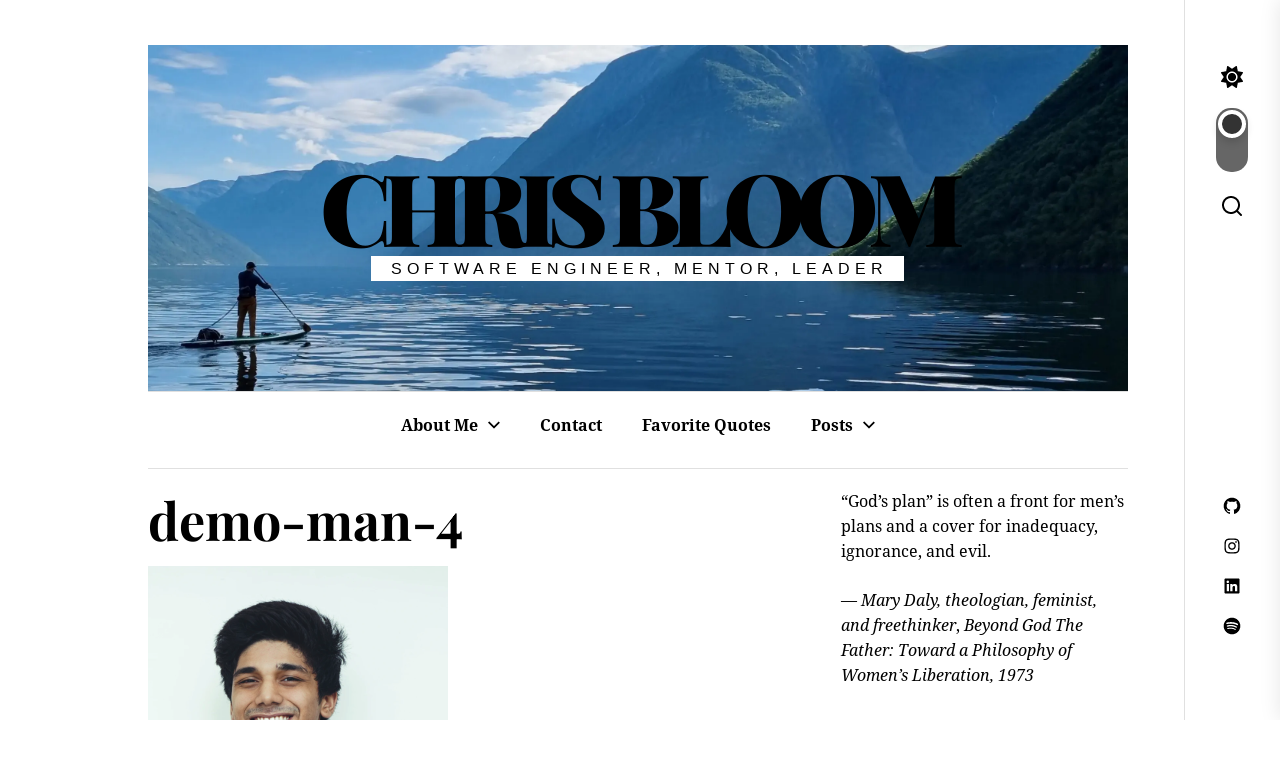

--- FILE ---
content_type: text/html; charset=UTF-8
request_url: https://www.christopherbloom.com/demo-man-4/
body_size: 20829
content:
<!DOCTYPE html>
<html class="no-js" lang="en-US">

<head>
    <meta charset="UTF-8">
    <meta name="viewport" content="width=device-width, initial-scale=1.0">
    <link rel="profile" href="https://gmpg.org/xfn/11">
    <title>demo-man-4 &#8211; Chris Bloom</title>
<meta name='robots' content='max-image-preview:large' />
<!-- Jetpack Site Verification Tags -->
<meta name="google-site-verification" content="AJMUaeadAeSysX6TRtM9hEYa79xzPgRH3zNDqi1z92M" />
<link rel='dns-prefetch' href='//stats.wp.com' />
<link rel='dns-prefetch' href='//secure.gravatar.com' />
<link rel='dns-prefetch' href='//jetpack.wordpress.com' />
<link rel='dns-prefetch' href='//s0.wp.com' />
<link rel='dns-prefetch' href='//public-api.wordpress.com' />
<link rel='dns-prefetch' href='//0.gravatar.com' />
<link rel='dns-prefetch' href='//1.gravatar.com' />
<link rel='dns-prefetch' href='//2.gravatar.com' />
<link rel='preconnect' href='//i0.wp.com' />
<link rel='preconnect' href='//c0.wp.com' />
<link rel="alternate" type="application/rss+xml" title="Chris Bloom &raquo; Feed" href="https://www.christopherbloom.com/feed/" />
<link rel="alternate" type="application/rss+xml" title="Chris Bloom &raquo; Comments Feed" href="https://www.christopherbloom.com/comments/feed/" />
<link rel="alternate" type="application/rss+xml" title="Chris Bloom &raquo; demo-man-4 Comments Feed" href="https://www.christopherbloom.com/feed/?attachment_id=2127" />
<link rel="alternate" title="oEmbed (JSON)" type="application/json+oembed" href="https://www.christopherbloom.com/wp-json/oembed/1.0/embed?url=https%3A%2F%2Fwww.christopherbloom.com%2Fdemo-man-4%2F" />
<link rel="alternate" title="oEmbed (XML)" type="text/xml+oembed" href="https://www.christopherbloom.com/wp-json/oembed/1.0/embed?url=https%3A%2F%2Fwww.christopherbloom.com%2Fdemo-man-4%2F&#038;format=xml" />
<link rel='stylesheet' id='all-css-f3dc23f945dbd8d8ac6085b04ddfa63b' href='https://www.christopherbloom.com/wp-content/boost-cache/static/76e1a6a5da.min.css' type='text/css' media='all' />
<style id='wp-img-auto-sizes-contain-inline-css'>
img:is([sizes=auto i],[sizes^="auto," i]){contain-intrinsic-size:3000px 1500px}
/*# sourceURL=wp-img-auto-sizes-contain-inline-css */
</style>
<style id='wp-emoji-styles-inline-css'>

	img.wp-smiley, img.emoji {
		display: inline !important;
		border: none !important;
		box-shadow: none !important;
		height: 1em !important;
		width: 1em !important;
		margin: 0 0.07em !important;
		vertical-align: -0.1em !important;
		background: none !important;
		padding: 0 !important;
	}
/*# sourceURL=wp-emoji-styles-inline-css */
</style>
<style id='wp-block-library-inline-css'>
:root{--wp-block-synced-color:#7a00df;--wp-block-synced-color--rgb:122,0,223;--wp-bound-block-color:var(--wp-block-synced-color);--wp-editor-canvas-background:#ddd;--wp-admin-theme-color:#007cba;--wp-admin-theme-color--rgb:0,124,186;--wp-admin-theme-color-darker-10:#006ba1;--wp-admin-theme-color-darker-10--rgb:0,107,160.5;--wp-admin-theme-color-darker-20:#005a87;--wp-admin-theme-color-darker-20--rgb:0,90,135;--wp-admin-border-width-focus:2px}@media (min-resolution:192dpi){:root{--wp-admin-border-width-focus:1.5px}}.wp-element-button{cursor:pointer}:root .has-very-light-gray-background-color{background-color:#eee}:root .has-very-dark-gray-background-color{background-color:#313131}:root .has-very-light-gray-color{color:#eee}:root .has-very-dark-gray-color{color:#313131}:root .has-vivid-green-cyan-to-vivid-cyan-blue-gradient-background{background:linear-gradient(135deg,#00d084,#0693e3)}:root .has-purple-crush-gradient-background{background:linear-gradient(135deg,#34e2e4,#4721fb 50%,#ab1dfe)}:root .has-hazy-dawn-gradient-background{background:linear-gradient(135deg,#faaca8,#dad0ec)}:root .has-subdued-olive-gradient-background{background:linear-gradient(135deg,#fafae1,#67a671)}:root .has-atomic-cream-gradient-background{background:linear-gradient(135deg,#fdd79a,#004a59)}:root .has-nightshade-gradient-background{background:linear-gradient(135deg,#330968,#31cdcf)}:root .has-midnight-gradient-background{background:linear-gradient(135deg,#020381,#2874fc)}:root{--wp--preset--font-size--normal:16px;--wp--preset--font-size--huge:42px}.has-regular-font-size{font-size:1em}.has-larger-font-size{font-size:2.625em}.has-normal-font-size{font-size:var(--wp--preset--font-size--normal)}.has-huge-font-size{font-size:var(--wp--preset--font-size--huge)}.has-text-align-center{text-align:center}.has-text-align-left{text-align:left}.has-text-align-right{text-align:right}.has-fit-text{white-space:nowrap!important}#end-resizable-editor-section{display:none}.aligncenter{clear:both}.items-justified-left{justify-content:flex-start}.items-justified-center{justify-content:center}.items-justified-right{justify-content:flex-end}.items-justified-space-between{justify-content:space-between}.screen-reader-text{border:0;clip-path:inset(50%);height:1px;margin:-1px;overflow:hidden;padding:0;position:absolute;width:1px;word-wrap:normal!important}.screen-reader-text:focus{background-color:#ddd;clip-path:none;color:#444;display:block;font-size:1em;height:auto;left:5px;line-height:normal;padding:15px 23px 14px;text-decoration:none;top:5px;width:auto;z-index:100000}html :where(.has-border-color){border-style:solid}html :where([style*=border-top-color]){border-top-style:solid}html :where([style*=border-right-color]){border-right-style:solid}html :where([style*=border-bottom-color]){border-bottom-style:solid}html :where([style*=border-left-color]){border-left-style:solid}html :where([style*=border-width]){border-style:solid}html :where([style*=border-top-width]){border-top-style:solid}html :where([style*=border-right-width]){border-right-style:solid}html :where([style*=border-bottom-width]){border-bottom-style:solid}html :where([style*=border-left-width]){border-left-style:solid}html :where(img[class*=wp-image-]){height:auto;max-width:100%}:where(figure){margin:0 0 1em}html :where(.is-position-sticky){--wp-admin--admin-bar--position-offset:var(--wp-admin--admin-bar--height,0px)}@media screen and (max-width:600px){html :where(.is-position-sticky){--wp-admin--admin-bar--position-offset:0px}}

/*# sourceURL=wp-block-library-inline-css */
</style><style id='wp-block-categories-inline-css'>
.wp-block-categories{box-sizing:border-box}.wp-block-categories.alignleft{margin-right:2em}.wp-block-categories.alignright{margin-left:2em}.wp-block-categories.wp-block-categories-dropdown.aligncenter{text-align:center}.wp-block-categories .wp-block-categories__label{display:block;width:100%}
/*# sourceURL=https://www.christopherbloom.com/wp-includes/blocks/categories/style.min.css */
</style>
<style id='wp-block-heading-inline-css'>
h1:where(.wp-block-heading).has-background,h2:where(.wp-block-heading).has-background,h3:where(.wp-block-heading).has-background,h4:where(.wp-block-heading).has-background,h5:where(.wp-block-heading).has-background,h6:where(.wp-block-heading).has-background{padding:1.25em 2.375em}h1.has-text-align-left[style*=writing-mode]:where([style*=vertical-lr]),h1.has-text-align-right[style*=writing-mode]:where([style*=vertical-rl]),h2.has-text-align-left[style*=writing-mode]:where([style*=vertical-lr]),h2.has-text-align-right[style*=writing-mode]:where([style*=vertical-rl]),h3.has-text-align-left[style*=writing-mode]:where([style*=vertical-lr]),h3.has-text-align-right[style*=writing-mode]:where([style*=vertical-rl]),h4.has-text-align-left[style*=writing-mode]:where([style*=vertical-lr]),h4.has-text-align-right[style*=writing-mode]:where([style*=vertical-rl]),h5.has-text-align-left[style*=writing-mode]:where([style*=vertical-lr]),h5.has-text-align-right[style*=writing-mode]:where([style*=vertical-rl]),h6.has-text-align-left[style*=writing-mode]:where([style*=vertical-lr]),h6.has-text-align-right[style*=writing-mode]:where([style*=vertical-rl]){rotate:180deg}
/*# sourceURL=https://www.christopherbloom.com/wp-includes/blocks/heading/style.min.css */
</style>
<style id='global-styles-inline-css'>
:root{--wp--preset--aspect-ratio--square: 1;--wp--preset--aspect-ratio--4-3: 4/3;--wp--preset--aspect-ratio--3-4: 3/4;--wp--preset--aspect-ratio--3-2: 3/2;--wp--preset--aspect-ratio--2-3: 2/3;--wp--preset--aspect-ratio--16-9: 16/9;--wp--preset--aspect-ratio--9-16: 9/16;--wp--preset--color--black: #000000;--wp--preset--color--cyan-bluish-gray: #abb8c3;--wp--preset--color--white: #ffffff;--wp--preset--color--pale-pink: #f78da7;--wp--preset--color--vivid-red: #cf2e2e;--wp--preset--color--luminous-vivid-orange: #ff6900;--wp--preset--color--luminous-vivid-amber: #fcb900;--wp--preset--color--light-green-cyan: #7bdcb5;--wp--preset--color--vivid-green-cyan: #00d084;--wp--preset--color--pale-cyan-blue: #8ed1fc;--wp--preset--color--vivid-cyan-blue: #0693e3;--wp--preset--color--vivid-purple: #9b51e0;--wp--preset--gradient--vivid-cyan-blue-to-vivid-purple: linear-gradient(135deg,rgb(6,147,227) 0%,rgb(155,81,224) 100%);--wp--preset--gradient--light-green-cyan-to-vivid-green-cyan: linear-gradient(135deg,rgb(122,220,180) 0%,rgb(0,208,130) 100%);--wp--preset--gradient--luminous-vivid-amber-to-luminous-vivid-orange: linear-gradient(135deg,rgb(252,185,0) 0%,rgb(255,105,0) 100%);--wp--preset--gradient--luminous-vivid-orange-to-vivid-red: linear-gradient(135deg,rgb(255,105,0) 0%,rgb(207,46,46) 100%);--wp--preset--gradient--very-light-gray-to-cyan-bluish-gray: linear-gradient(135deg,rgb(238,238,238) 0%,rgb(169,184,195) 100%);--wp--preset--gradient--cool-to-warm-spectrum: linear-gradient(135deg,rgb(74,234,220) 0%,rgb(151,120,209) 20%,rgb(207,42,186) 40%,rgb(238,44,130) 60%,rgb(251,105,98) 80%,rgb(254,248,76) 100%);--wp--preset--gradient--blush-light-purple: linear-gradient(135deg,rgb(255,206,236) 0%,rgb(152,150,240) 100%);--wp--preset--gradient--blush-bordeaux: linear-gradient(135deg,rgb(254,205,165) 0%,rgb(254,45,45) 50%,rgb(107,0,62) 100%);--wp--preset--gradient--luminous-dusk: linear-gradient(135deg,rgb(255,203,112) 0%,rgb(199,81,192) 50%,rgb(65,88,208) 100%);--wp--preset--gradient--pale-ocean: linear-gradient(135deg,rgb(255,245,203) 0%,rgb(182,227,212) 50%,rgb(51,167,181) 100%);--wp--preset--gradient--electric-grass: linear-gradient(135deg,rgb(202,248,128) 0%,rgb(113,206,126) 100%);--wp--preset--gradient--midnight: linear-gradient(135deg,rgb(2,3,129) 0%,rgb(40,116,252) 100%);--wp--preset--font-size--small: 13px;--wp--preset--font-size--medium: 20px;--wp--preset--font-size--large: 36px;--wp--preset--font-size--x-large: 42px;--wp--preset--spacing--20: 0.44rem;--wp--preset--spacing--30: 0.67rem;--wp--preset--spacing--40: 1rem;--wp--preset--spacing--50: 1.5rem;--wp--preset--spacing--60: 2.25rem;--wp--preset--spacing--70: 3.38rem;--wp--preset--spacing--80: 5.06rem;--wp--preset--shadow--natural: 6px 6px 9px rgba(0, 0, 0, 0.2);--wp--preset--shadow--deep: 12px 12px 50px rgba(0, 0, 0, 0.4);--wp--preset--shadow--sharp: 6px 6px 0px rgba(0, 0, 0, 0.2);--wp--preset--shadow--outlined: 6px 6px 0px -3px rgb(255, 255, 255), 6px 6px rgb(0, 0, 0);--wp--preset--shadow--crisp: 6px 6px 0px rgb(0, 0, 0);}:where(.is-layout-flex){gap: 0.5em;}:where(.is-layout-grid){gap: 0.5em;}body .is-layout-flex{display: flex;}.is-layout-flex{flex-wrap: wrap;align-items: center;}.is-layout-flex > :is(*, div){margin: 0;}body .is-layout-grid{display: grid;}.is-layout-grid > :is(*, div){margin: 0;}:where(.wp-block-columns.is-layout-flex){gap: 2em;}:where(.wp-block-columns.is-layout-grid){gap: 2em;}:where(.wp-block-post-template.is-layout-flex){gap: 1.25em;}:where(.wp-block-post-template.is-layout-grid){gap: 1.25em;}.has-black-color{color: var(--wp--preset--color--black) !important;}.has-cyan-bluish-gray-color{color: var(--wp--preset--color--cyan-bluish-gray) !important;}.has-white-color{color: var(--wp--preset--color--white) !important;}.has-pale-pink-color{color: var(--wp--preset--color--pale-pink) !important;}.has-vivid-red-color{color: var(--wp--preset--color--vivid-red) !important;}.has-luminous-vivid-orange-color{color: var(--wp--preset--color--luminous-vivid-orange) !important;}.has-luminous-vivid-amber-color{color: var(--wp--preset--color--luminous-vivid-amber) !important;}.has-light-green-cyan-color{color: var(--wp--preset--color--light-green-cyan) !important;}.has-vivid-green-cyan-color{color: var(--wp--preset--color--vivid-green-cyan) !important;}.has-pale-cyan-blue-color{color: var(--wp--preset--color--pale-cyan-blue) !important;}.has-vivid-cyan-blue-color{color: var(--wp--preset--color--vivid-cyan-blue) !important;}.has-vivid-purple-color{color: var(--wp--preset--color--vivid-purple) !important;}.has-black-background-color{background-color: var(--wp--preset--color--black) !important;}.has-cyan-bluish-gray-background-color{background-color: var(--wp--preset--color--cyan-bluish-gray) !important;}.has-white-background-color{background-color: var(--wp--preset--color--white) !important;}.has-pale-pink-background-color{background-color: var(--wp--preset--color--pale-pink) !important;}.has-vivid-red-background-color{background-color: var(--wp--preset--color--vivid-red) !important;}.has-luminous-vivid-orange-background-color{background-color: var(--wp--preset--color--luminous-vivid-orange) !important;}.has-luminous-vivid-amber-background-color{background-color: var(--wp--preset--color--luminous-vivid-amber) !important;}.has-light-green-cyan-background-color{background-color: var(--wp--preset--color--light-green-cyan) !important;}.has-vivid-green-cyan-background-color{background-color: var(--wp--preset--color--vivid-green-cyan) !important;}.has-pale-cyan-blue-background-color{background-color: var(--wp--preset--color--pale-cyan-blue) !important;}.has-vivid-cyan-blue-background-color{background-color: var(--wp--preset--color--vivid-cyan-blue) !important;}.has-vivid-purple-background-color{background-color: var(--wp--preset--color--vivid-purple) !important;}.has-black-border-color{border-color: var(--wp--preset--color--black) !important;}.has-cyan-bluish-gray-border-color{border-color: var(--wp--preset--color--cyan-bluish-gray) !important;}.has-white-border-color{border-color: var(--wp--preset--color--white) !important;}.has-pale-pink-border-color{border-color: var(--wp--preset--color--pale-pink) !important;}.has-vivid-red-border-color{border-color: var(--wp--preset--color--vivid-red) !important;}.has-luminous-vivid-orange-border-color{border-color: var(--wp--preset--color--luminous-vivid-orange) !important;}.has-luminous-vivid-amber-border-color{border-color: var(--wp--preset--color--luminous-vivid-amber) !important;}.has-light-green-cyan-border-color{border-color: var(--wp--preset--color--light-green-cyan) !important;}.has-vivid-green-cyan-border-color{border-color: var(--wp--preset--color--vivid-green-cyan) !important;}.has-pale-cyan-blue-border-color{border-color: var(--wp--preset--color--pale-cyan-blue) !important;}.has-vivid-cyan-blue-border-color{border-color: var(--wp--preset--color--vivid-cyan-blue) !important;}.has-vivid-purple-border-color{border-color: var(--wp--preset--color--vivid-purple) !important;}.has-vivid-cyan-blue-to-vivid-purple-gradient-background{background: var(--wp--preset--gradient--vivid-cyan-blue-to-vivid-purple) !important;}.has-light-green-cyan-to-vivid-green-cyan-gradient-background{background: var(--wp--preset--gradient--light-green-cyan-to-vivid-green-cyan) !important;}.has-luminous-vivid-amber-to-luminous-vivid-orange-gradient-background{background: var(--wp--preset--gradient--luminous-vivid-amber-to-luminous-vivid-orange) !important;}.has-luminous-vivid-orange-to-vivid-red-gradient-background{background: var(--wp--preset--gradient--luminous-vivid-orange-to-vivid-red) !important;}.has-very-light-gray-to-cyan-bluish-gray-gradient-background{background: var(--wp--preset--gradient--very-light-gray-to-cyan-bluish-gray) !important;}.has-cool-to-warm-spectrum-gradient-background{background: var(--wp--preset--gradient--cool-to-warm-spectrum) !important;}.has-blush-light-purple-gradient-background{background: var(--wp--preset--gradient--blush-light-purple) !important;}.has-blush-bordeaux-gradient-background{background: var(--wp--preset--gradient--blush-bordeaux) !important;}.has-luminous-dusk-gradient-background{background: var(--wp--preset--gradient--luminous-dusk) !important;}.has-pale-ocean-gradient-background{background: var(--wp--preset--gradient--pale-ocean) !important;}.has-electric-grass-gradient-background{background: var(--wp--preset--gradient--electric-grass) !important;}.has-midnight-gradient-background{background: var(--wp--preset--gradient--midnight) !important;}.has-small-font-size{font-size: var(--wp--preset--font-size--small) !important;}.has-medium-font-size{font-size: var(--wp--preset--font-size--medium) !important;}.has-large-font-size{font-size: var(--wp--preset--font-size--large) !important;}.has-x-large-font-size{font-size: var(--wp--preset--font-size--x-large) !important;}
/*# sourceURL=global-styles-inline-css */
</style>

<style id='classic-theme-styles-inline-css'>
/*! This file is auto-generated */
.wp-block-button__link{color:#fff;background-color:#32373c;border-radius:9999px;box-shadow:none;text-decoration:none;padding:calc(.667em + 2px) calc(1.333em + 2px);font-size:1.125em}.wp-block-file__button{background:#32373c;color:#fff;text-decoration:none}
/*# sourceURL=/wp-includes/css/classic-themes.min.css */
</style>



<link rel="https://api.w.org/" href="https://www.christopherbloom.com/wp-json/" /><link rel="alternate" title="JSON" type="application/json" href="https://www.christopherbloom.com/wp-json/wp/v2/media/2127" /><link rel="EditURI" type="application/rsd+xml" title="RSD" href="https://www.christopherbloom.com/xmlrpc.php?rsd" />
<meta name="generator" content="WordPress 6.9" />
<link rel="canonical" href="https://www.christopherbloom.com/demo-man-4/" />
<link rel='shortlink' href='https://wp.me/a1yBUn-yj' />
<style>
.grecaptcha-badge {
    visibility: hidden;
}

iframe[title='reCAPTCHA'] {
    visibility: hidden;
    border: none;
    box-shadow: none;
}
</style>
<meta name="generator" content="performance-lab 4.0.1; plugins: ">
	<style>img#wpstats{display:none}</style>
		
		
	
	<style id="custom-background-css">
body.custom-background { background-color: #ffffff; }
</style>
	
<!-- Jetpack Open Graph Tags -->
<meta property="og:type" content="article" />
<meta property="og:title" content="demo-man-4" />
<meta property="og:url" content="https://www.christopherbloom.com/demo-man-4/" />
<meta property="og:description" content="Visit the post for more." />
<meta property="article:published_time" content="2021-02-23T15:15:38+00:00" />
<meta property="article:modified_time" content="2021-02-23T15:15:38+00:00" />
<meta property="og:site_name" content="Chris Bloom" />
<meta property="og:image" content="https://www.christopherbloom.com/wp-content/uploads/2021/02/demo-man-4.png" />
<meta property="og:image:alt" content="" />
<meta property="og:locale" content="en_US" />
<meta name="twitter:text:title" content="demo-man-4" />
<meta name="twitter:image" content="https://i0.wp.com/www.christopherbloom.com/wp-content/uploads/2021/02/demo-man-4.png?fit=800%2C800&#038;ssl=1&#038;w=640" />
<meta name="twitter:card" content="summary_large_image" />
<meta name="twitter:description" content="Visit the post for more." />

<!-- End Jetpack Open Graph Tags -->
<link rel="icon" href="https://i0.wp.com/www.christopherbloom.com/wp-content/uploads/2023/11/cropped-Chris-Bloom_avatar-square.jpg?fit=32%2C32&#038;ssl=1" sizes="32x32" />
<link rel="icon" href="https://i0.wp.com/www.christopherbloom.com/wp-content/uploads/2023/11/cropped-Chris-Bloom_avatar-square.jpg?fit=192%2C192&#038;ssl=1" sizes="192x192" />
<link rel="apple-touch-icon" href="https://i0.wp.com/www.christopherbloom.com/wp-content/uploads/2023/11/cropped-Chris-Bloom_avatar-square.jpg?fit=180%2C180&#038;ssl=1" />
<meta name="msapplication-TileImage" content="https://i0.wp.com/www.christopherbloom.com/wp-content/uploads/2023/11/cropped-Chris-Bloom_avatar-square.jpg?fit=270%2C270&#038;ssl=1" />
<style type='text/css' media='all'>

    .site-logo .custom-logo{
    max-width:  470px;
    }

    .preloader,
    .header-searchbar-inner,
    .offcanvas-wraper,
    body:not(.theme-darkmode-enabled) .header-titles .site-description span{
    background-color: #ffffff;
    }

    body, button, input, select, optgroup, textarea,
    .header-searchbar-inner,
    .offcanvas-wraper{
        color: #000000;
    }

    .preloader .loader span{
        background: #000000;
    }

    a{
        color: #000000;
    }

    body .theme-page-vitals,
    body .site-navigation .primary-menu > li > a:before,
    body .site-navigation .primary-menu > li > a:after,
    body .site-navigation .primary-menu > li > a:after,
    body .site-navigation .primary-menu > li > a:hover:before,
    body .entry-thumbnail .trend-item,
    body .category-widget-header .post-count,
    body .theme-meta-categories a:hover,
    body .theme-meta-categories a:focus{
        background: #dd3333;
    }
    
    body a:hover,
    body a:focus,
    body .footer-credits a:hover,
    body .footer-credits a:focus,
    body .widget a:hover,
    body .widget a:focus {
        color: #dd3333;
    }
    body input[type="text"]:hover,
    body input[type="text"]:focus,
    body input[type="password"]:hover,
    body input[type="password"]:focus,
    body input[type="email"]:hover,
    body input[type="email"]:focus,
    body input[type="url"]:hover,
    body input[type="url"]:focus,
    body input[type="date"]:hover,
    body input[type="date"]:focus,
    body input[type="month"]:hover,
    body input[type="month"]:focus,
    body input[type="time"]:hover,
    body input[type="time"]:focus,
    body input[type="datetime"]:hover,
    body input[type="datetime"]:focus,
    body input[type="datetime-local"]:hover,
    body input[type="datetime-local"]:focus,
    body input[type="week"]:hover,
    body input[type="week"]:focus,
    body input[type="number"]:hover,
    body input[type="number"]:focus,
    body input[type="search"]:hover,
    body input[type="search"]:focus,
    body input[type="tel"]:hover,
    body input[type="tel"]:focus,
    body input[type="color"]:hover,
    body input[type="color"]:focus,
    body textarea:hover,
    body textarea:focus,
    button:focus,
    body .button:focus,
    body .wp-block-button__link:focus,
    body .wp-block-file__button:focus,
    body input[type="button"]:focus,
    body input[type="reset"]:focus,
    body input[type="submit"]:focus,
    body .theme-meta-categories a:hover,
    body .theme-meta-categories a:focus{
        border-color:  #dd3333;
    }
    body .theme-page-vitals:after,
    body .theme-meta-categories a:hover:after {
        border-right-color:  #dd3333;
    }
    body a:focus,
    body .theme-action-control:focus > .action-control-trigger,
    body .submenu-toggle:focus > .btn__content{
        outline-color:  #dd3333;
    }
    </style>		<style id="wp-custom-css">
			@media only screen and (min-width: 1600px) {}

@media only screen and (max-width: 1400px) {}

@media only screen and (min-width: 1200px) {}

@media only screen and (max-width: 1200px) {}

@media only screen and (max-width: 1199px) {}

@media only screen and (min-width: 1025px) {
	.navbar-components {
		/* Remove spacing between header and nav elements. Below this width the header is shown as a drop down menu. */
		margin-top: 0;
	}	

	/* display: none causes rendering issues on wide widths so just make invisible */
	body.blog .archive-breadcrumb-panel {
/* 		display: block !important;
		margin: 0;
		visibility: hidden; */
	}
}

@media only screen and (max-width: 1024px) {
	/* Separate sidebar content when stacked below main condent */
	.theme-panelarea-secondary {
		border-top: 1px lightgray solid;
    margin-top: 1rem;
		padding-top: 2rem;
	}		
}

/* .wrapper elements are constrained to 920px max width below 1200px page width */ 
@media only screen and (max-width: 920px) {
	#site-header .wrapper {
		padding-right: 0;
		padding-left: 0;
	}
}

@media (max-width: 782px) {}

@media only screen and (min-width: 768px) {}

@media screen and (max-width: 767px) {}

@media only screen and (min-width: 720px) {
	/* Add a background to the header */
	.header-components {
  	padding-top: 11rem;
	  padding-bottom: 11rem;
		
		background-color: #ffffff;
		background-image: url("https://www.christopherbloom.com/wp-content/uploads/2024/10/20230706_092937_catriona_burrow_tall_header_centered_1380_full_size-scaled.jpeg");
		background-size: cover;
		background-position: left center;
		background-repeat: no-repeat;
		background-attachment: local;
	}	
}

@media (max-width: 719px) {
	/* Minimal vertical padding on small screens */
	.header-components {
	  padding-top: 2rem;
  	padding-bottom: 0;
	}
}

@media (max-width: 575px) {
	/* reset floats and margins on floated images */
	.wp-block-image.alignleft, 
	.wp-block-image .alignleft,
	.wp-block-image.alignright,
	.wp-block-image .alignright {
		float: none;
		margin: 1em auto;
	}	
}

.header-titles .site-description span {
	/* Fix description centering error by accounting for kerning on last letter */
  padding-left: 1.25em;
  padding-right: 1em;

	/* Make text standout better in dark mode */
  font-weight: 400;
}

#content {
	/* Reduce spacing between content and header */
  padding-top: 2rem;
}

/* ignore dynamicly set offsets and always use flex grid layout */
.theme-panelarea-blocks,
.theme-panelarea-blocks .theme-panel-blocks {
	left: auto !important;
	top: auto !important;
	height: auto !important;
	position: static !important;
	margin-left: -15px;
	margin-right: -15px;
}

/* Reset top margin on post and archive pages */
.theme-panelarea-blocks .theme-panel-blocks {
	margin-top: 0 !important;
}

/* change to every other child */
.theme-panelarea-blocks .theme-panel-blocks:nth-child(2) + .theme-panel-blocks:not(.archive-breadcrumb-panel) {
/* 	margin-top: 90px !important; */
/* 	content: " ";
	display: block;
	min-height: 2em;
	margin: 0 0 1.5rem; */
}

/* Hide breadcrumbs entirely */
body.archive .archive-breadcrumb-panel .entry-breadcrumb,
body.blog .archive-breadcrumb-panel,
.breadcrumbs {
	display: none;
}

/* set archive heading block apart from post blocks */
body.archive .archive-breadcrumb-panel .page-header {
	background: #f1f1f1;
}

/* Mimic .theme-article .theme-article-footer:after style */
body.archive .archive-breadcrumb-panel .archive-description:after {
  content: "";
	display: block;
	width: 100%;
  height: 1px;
  background: rgba(0,0,0,0.12);
  flex: 1 0 0;
}

/* Minimal bottom padding on headers in sidebar area */
.theme-panelarea-secondary h1, 
.theme-panelarea-secondary h2, 
.theme-panelarea-secondary h3, 
.theme-panelarea-secondary h4, 
.theme-panelarea-secondary h5, 
.theme-panelarea-secondary h6 {
	margin-bottom: 1rem;
}

/* Set a reasonable padding for lists in sidebar are */
.theme-panelarea-secondary ul {
	margin-top: 1rem;
}

/* We don't use this area and it just adds more space between content and footer */
#site-footer .footer-widgetarea {
	display: none;
}

/* The default font size is way too big */
.footer-credits {
  font-size: small;
  font-weight: normal;
}

/* OVERRIDE SECONDARY COLOR - The free version of the template only gives us limited color settings choices (and the paid version was broken last time I tried it) */

body .theme-page-vitals, body .site-navigation .primary-menu > li > a:before, body .site-navigation .primary-menu > li > a:after, body .site-navigation .primary-menu > li > a:after, body .site-navigation .primary-menu > li > a:hover:before, body .entry-thumbnail .trend-item, body .category-widget-header .post-count, body .theme-meta-categories a:hover, body .theme-meta-categories a:focus {
	background: #f2511b;
}

body a:hover, body a:focus, body .footer-credits a:hover, body .footer-credits a:focus, body .widget a:hover, body .widget a:focus {
	color: #f2511b;
}

body input[type="text"]:hover, body input[type="text"]:focus, body input[type="password"]:hover, body input[type="password"]:focus, body input[type="email"]:hover, body input[type="email"]:focus, body input[type="url"]:hover, body input[type="url"]:focus, body input[type="date"]:hover, body input[type="date"]:focus, body input[type="month"]:hover, body input[type="month"]:focus, body input[type="time"]:hover, body input[type="time"]:focus, body input[type="datetime"]:hover, body input[type="datetime"]:focus, body input[type="datetime-local"]:hover, body input[type="datetime-local"]:focus, body input[type="week"]:hover, body input[type="week"]:focus, body input[type="number"]:hover, body input[type="number"]:focus, body input[type="search"]:hover, body input[type="search"]:focus, body input[type="tel"]:hover, body input[type="tel"]:focus, body input[type="color"]:hover, body input[type="color"]:focus, body textarea:hover, body textarea:focus, button:focus, body .button:focus, body .wp-block-button__link:focus, body .wp-block-file__button:focus, body input[type="button"]:focus, body input[type="reset"]:focus, body input[type="submit"]:focus, body .theme-meta-categories a:hover, body .theme-meta-categories a:focus {
	border-color: #f2511b;
}

body .theme-page-vitals:after, body .theme-meta-categories a:hover:after {
	border-right-color: #f2511b;
}

body a:focus, body .theme-action-control:focus > .action-control-trigger, body .submenu-toggle:focus > .btn__content {
	outline-color: #f2511b;
}		</style>
		</head>

<body class="attachment wp-singular attachment-template-default single single-attachment postid-2127 attachmentid-2127 attachment-png custom-background wp-embed-responsive wp-theme-maizzy jps-theme-maizzy">



<div class="preloader hide-no-js">
    <div class="preloader-wrapper">
        <div class="loader">
            <span></span><span></span><span></span><span></span><span></span>
        </div>
    </div>
</div>

<div id="page" class="site theme-page-wrapper">
    <a class="skip-link screen-reader-text" href="#site-contentarea">Skip to the content</a>

    <div class="theme-assist-bar">
    <div class="navbar-controls hide-no-js">
        <div class="theme-assistbar-top">
                    <button type="button" class="navbar-control theme-action-control theme-colormode-switcher">
                <span class="action-control-trigger" tabindex="-1">
                    <span class="mode-icon-change"></span>
                    <span id="mode-icon-switch"></span>
                </span>
            </button>
                                    <button type="button" class="navbar-control theme-action-control navbar-control-search">
                     <span class="action-control-trigger" tabindex="-1">
                        <svg class="svg-icon" aria-hidden="true" role="img" focusable="false" xmlns="http://www.w3.org/2000/svg" width="20" height="20" viewBox="0 0 20 20"><path fill="currentColor" d="M1148.0319,95.6176858 L1151.70711,99.2928932 C1152.09763,99.6834175 1152.09763,100.316582 1151.70711,100.707107 C1151.31658,101.097631 1150.68342,101.097631 1150.29289,100.707107 L1146.61769,97.0318993 C1145.07801,98.2635271 1143.12501,99 1141,99 C1136.02944,99 1132,94.9705627 1132,90 C1132,85.0294372 1136.02944,81 1141,81 C1145.97056,81 1150,85.0294372 1150,90 C1150,92.1250137 1149.26353,94.078015 1148.0319,95.6176858 Z M1146.04139,94.8563911 C1147.25418,93.5976949 1148,91.8859456 1148,90 C1148,86.1340067 1144.86599,83 1141,83 C1137.13401,83 1134,86.1340067 1134,90 C1134,93.8659933 1137.13401,97 1141,97 C1142.88595,97 1144.59769,96.2541764 1145.85639,95.0413859 C1145.88271,95.0071586 1145.91154,94.9742441 1145.94289,94.9428932 C1145.97424,94.9115423 1146.00716,94.8827083 1146.04139,94.8563911 Z" transform="translate(-1132 -81)" /></svg>                     </span>
                </button>
                        <button type="button" class="navbar-control theme-action-control navbar-control-offcanvas hidden-md-screen">
                 <span class="action-control-trigger" tabindex="-1">
                    <svg class="svg-icon" aria-hidden="true" role="img" focusable="false" xmlns="http://www.w3.org/2000/svg" width="20" height="20" viewBox="0 0 20 20"><path fill="currentColor" d="M1 3v2h18V3zm0 8h18V9H1zm0 6h18v-2H1z" /></svg>                 </span>
            </button>
        </div>

        
            <div id="social-assist-offcanvas" class="theme-social-navigation assist-social-navigation hidden-sm-screen">

                <div class="social-menu"><ul id="menu-social-menu" class="menu"><li id="menu-item-3952" class="menu-item menu-item-type-custom menu-item-object-custom menu-item-3952"><a href="https://github.com/chrisbloom7"><span class="screen-reader-text">GitHub Profile</span><svg class="svg-icon" aria-hidden="true" role="img" focusable="false" viewBox="0 0 24 24" xmlns="http://www.w3.org/2000/svg"><path d="M12,2C6.477,2,2,6.477,2,12c0,4.419,2.865,8.166,6.839,9.489c0.5,0.09,0.682-0.218,0.682-0.484 c0-0.236-0.009-0.866-0.014-1.699c-2.782,0.602-3.369-1.34-3.369-1.34c-0.455-1.157-1.11-1.465-1.11-1.465 c-0.909-0.62,0.069-0.608,0.069-0.608c1.004,0.071,1.532,1.03,1.532,1.03c0.891,1.529,2.341,1.089,2.91,0.833 c0.091-0.647,0.349-1.086,0.635-1.337c-2.22-0.251-4.555-1.111-4.555-4.943c0-1.091,0.39-1.984,1.03-2.682 C6.546,8.54,6.202,7.524,6.746,6.148c0,0,0.84-0.269,2.75,1.025C10.295,6.95,11.15,6.84,12,6.836 c0.85,0.004,1.705,0.114,2.504,0.336c1.909-1.294,2.748-1.025,2.748-1.025c0.546,1.376,0.202,2.394,0.1,2.646 c0.64,0.699,1.026,1.591,1.026,2.682c0,3.841-2.337,4.687-4.565,4.935c0.359,0.307,0.679,0.917,0.679,1.852 c0,1.335-0.012,2.415-0.012,2.741c0,0.269,0.18,0.579,0.688,0.481C19.138,20.161,22,16.416,22,12C22,6.477,17.523,2,12,2z"></path></svg></a></li>
<li id="menu-item-4000" class="menu-item menu-item-type-custom menu-item-object-custom menu-item-4000"><a href="https://www.instagram.com/chrisbloom7/"><span class="screen-reader-text">Instagram Profile</span><svg class="svg-icon" aria-hidden="true" role="img" focusable="false" viewBox="0 0 24 24" xmlns="http://www.w3.org/2000/svg"><path d="M12,4.622c2.403,0,2.688,0.009,3.637,0.052c0.877,0.04,1.354,0.187,1.671,0.31c0.42,0.163,0.72,0.358,1.035,0.673 c0.315,0.315,0.51,0.615,0.673,1.035c0.123,0.317,0.27,0.794,0.31,1.671c0.043,0.949,0.052,1.234,0.052,3.637 s-0.009,2.688-0.052,3.637c-0.04,0.877-0.187,1.354-0.31,1.671c-0.163,0.42-0.358,0.72-0.673,1.035 c-0.315,0.315-0.615,0.51-1.035,0.673c-0.317,0.123-0.794,0.27-1.671,0.31c-0.949,0.043-1.233,0.052-3.637,0.052 s-2.688-0.009-3.637-0.052c-0.877-0.04-1.354-0.187-1.671-0.31c-0.42-0.163-0.72-0.358-1.035-0.673 c-0.315-0.315-0.51-0.615-0.673-1.035c-0.123-0.317-0.27-0.794-0.31-1.671C4.631,14.688,4.622,14.403,4.622,12 s0.009-2.688,0.052-3.637c0.04-0.877,0.187-1.354,0.31-1.671c0.163-0.42,0.358-0.72,0.673-1.035 c0.315-0.315,0.615-0.51,1.035-0.673c0.317-0.123,0.794-0.27,1.671-0.31C9.312,4.631,9.597,4.622,12,4.622 M12,3 C9.556,3,9.249,3.01,8.289,3.054C7.331,3.098,6.677,3.25,6.105,3.472C5.513,3.702,5.011,4.01,4.511,4.511 c-0.5,0.5-0.808,1.002-1.038,1.594C3.25,6.677,3.098,7.331,3.054,8.289C3.01,9.249,3,9.556,3,12c0,2.444,0.01,2.751,0.054,3.711 c0.044,0.958,0.196,1.612,0.418,2.185c0.23,0.592,0.538,1.094,1.038,1.594c0.5,0.5,1.002,0.808,1.594,1.038 c0.572,0.222,1.227,0.375,2.185,0.418C9.249,20.99,9.556,21,12,21s2.751-0.01,3.711-0.054c0.958-0.044,1.612-0.196,2.185-0.418 c0.592-0.23,1.094-0.538,1.594-1.038c0.5-0.5,0.808-1.002,1.038-1.594c0.222-0.572,0.375-1.227,0.418-2.185 C20.99,14.751,21,14.444,21,12s-0.01-2.751-0.054-3.711c-0.044-0.958-0.196-1.612-0.418-2.185c-0.23-0.592-0.538-1.094-1.038-1.594 c-0.5-0.5-1.002-0.808-1.594-1.038c-0.572-0.222-1.227-0.375-2.185-0.418C14.751,3.01,14.444,3,12,3L12,3z M12,7.378 c-2.552,0-4.622,2.069-4.622,4.622S9.448,16.622,12,16.622s4.622-2.069,4.622-4.622S14.552,7.378,12,7.378z M12,15 c-1.657,0-3-1.343-3-3s1.343-3,3-3s3,1.343,3,3S13.657,15,12,15z M16.804,6.116c-0.596,0-1.08,0.484-1.08,1.08 s0.484,1.08,1.08,1.08c0.596,0,1.08-0.484,1.08-1.08S17.401,6.116,16.804,6.116z"></path></svg></a></li>
<li id="menu-item-3954" class="menu-item menu-item-type-custom menu-item-object-custom menu-item-3954"><a href="https://www.linkedin.com/in/chrisbloom7"><span class="screen-reader-text">LinkedIn Profile</span><svg class="svg-icon" aria-hidden="true" role="img" focusable="false" viewBox="0 0 24 24" xmlns="http://www.w3.org/2000/svg"><path d="M19.7,3H4.3C3.582,3,3,3.582,3,4.3v15.4C3,20.418,3.582,21,4.3,21h15.4c0.718,0,1.3-0.582,1.3-1.3V4.3 C21,3.582,20.418,3,19.7,3z M8.339,18.338H5.667v-8.59h2.672V18.338z M7.004,8.574c-0.857,0-1.549-0.694-1.549-1.548 c0-0.855,0.691-1.548,1.549-1.548c0.854,0,1.547,0.694,1.547,1.548C8.551,7.881,7.858,8.574,7.004,8.574z M18.339,18.338h-2.669 v-4.177c0-0.996-0.017-2.278-1.387-2.278c-1.389,0-1.601,1.086-1.601,2.206v4.249h-2.667v-8.59h2.559v1.174h0.037 c0.356-0.675,1.227-1.387,2.526-1.387c2.703,0,3.203,1.779,3.203,4.092V18.338z"></path></svg></a></li>
<li id="menu-item-3956" class="menu-item menu-item-type-custom menu-item-object-custom menu-item-3956"><a href="https://open.spotify.com/user/1239849574"><span class="screen-reader-text">Spotify Profile</span><svg class="svg-icon" aria-hidden="true" role="img" focusable="false" viewBox="0 0 24 24" xmlns="http://www.w3.org/2000/svg"><path d="M12,2C6.477,2,2,6.477,2,12c0,5.523,4.477,10,10,10c5.523,0,10-4.477,10-10C22,6.477,17.523,2,12,2 M16.586,16.424 c-0.18,0.295-0.563,0.387-0.857,0.207c-2.348-1.435-5.304-1.76-8.785-0.964c-0.335,0.077-0.67-0.133-0.746-0.469 c-0.077-0.335,0.132-0.67,0.469-0.746c3.809-0.871,7.077-0.496,9.713,1.115C16.673,15.746,16.766,16.13,16.586,16.424 M17.81,13.7 c-0.226,0.367-0.706,0.482-1.072,0.257c-2.687-1.652-6.785-2.131-9.965-1.166C6.36,12.917,5.925,12.684,5.8,12.273 C5.675,11.86,5.908,11.425,6.32,11.3c3.632-1.102,8.147-0.568,11.234,1.328C17.92,12.854,18.035,13.335,17.81,13.7 M17.915,10.865 c-3.223-1.914-8.54-2.09-11.618-1.156C5.804,9.859,5.281,9.58,5.131,9.086C4.982,8.591,5.26,8.069,5.755,7.919 c3.532-1.072,9.404-0.865,13.115,1.338c0.445,0.264,0.59,0.838,0.327,1.282C18.933,10.983,18.359,11.129,17.915,10.865"></path></svg></a></li>
</ul></div>
            </div>

        
    </div>
</div>
<header id="site-header" class="header-layout" role="banner">
    <div class="wrapper">
        <div class="header-components">
            <div class="header-titles">
                <div class="site-title"><a href="https://www.christopherbloom.com/" class="custom-logo-name">Chris Bloom</a></div><div class="site-description"><span>Software Engineer, Mentor, Leader</span></div><!-- .site-description -->            </div>
        </div>
        <div class="theme-extrabar">
                        </div>
        <div class="navbar-components">
            <div class="site-navigation">
                <nav class="primary-menu-wrapper" aria-label="Horizontal"
                     role="navigation">
                    <ul class="primary-menu">
                        <li id="menu-item-3765" class="menu-item menu-item-type-post_type menu-item-object-page menu-item-home menu-item-has-children menu-item-3765"><a href="https://www.christopherbloom.com/">About Me</a><span class="icon"><svg class="svg-icon" aria-hidden="true" role="img" focusable="false" xmlns="http://www.w3.org/2000/svg" width="20" height="12" viewBox="0 0 20 12"><polygon fill="currentColor" fill-rule="evenodd" points="1319.899 365.778 1327.678 358 1329.799 360.121 1319.899 370.021 1310 360.121 1312.121 358" transform="translate(-1310 -358)" /></svg></span>
<ul class="sub-menu">
	<li id="menu-item-4878" class="menu-item menu-item-type-post_type menu-item-object-page menu-item-4878"><a href="https://www.christopherbloom.com/my-resume/">My Resume</a></li>
</ul>
</li>
<li id="menu-item-4844" class="menu-item menu-item-type-post_type menu-item-object-page menu-item-4844"><a href="https://www.christopherbloom.com/contact-me/">Contact</a></li>
<li id="menu-item-4861" class="menu-item menu-item-type-post_type menu-item-object-page menu-item-4861"><a href="https://www.christopherbloom.com/quotes/">Favorite Quotes</a></li>
<li id="menu-item-4847" class="menu-item menu-item-type-post_type menu-item-object-page current_page_parent menu-item-has-children menu-item-4847"><a href="https://www.christopherbloom.com/posts/">Posts</a><span class="icon"><svg class="svg-icon" aria-hidden="true" role="img" focusable="false" xmlns="http://www.w3.org/2000/svg" width="20" height="12" viewBox="0 0 20 12"><polygon fill="currentColor" fill-rule="evenodd" points="1319.899 365.778 1327.678 358 1329.799 360.121 1319.899 370.021 1310 360.121 1312.121 358" transform="translate(-1310 -358)" /></svg></span>
<ul class="sub-menu">
	<li id="menu-item-4848" class="menu-item menu-item-type-taxonomy menu-item-object-category menu-item-4848"><a href="https://www.christopherbloom.com/category/backposts/">Backposts</a></li>
	<li id="menu-item-4849" class="menu-item menu-item-type-taxonomy menu-item-object-category menu-item-4849"><a href="https://www.christopherbloom.com/category/programming/code-snippets/">Code Snippets</a></li>
	<li id="menu-item-4850" class="menu-item menu-item-type-taxonomy menu-item-object-category menu-item-4850"><a href="https://www.christopherbloom.com/category/consulting-freelancing/">Consulting &amp; Freelancing</a></li>
	<li id="menu-item-4851" class="menu-item menu-item-type-taxonomy menu-item-object-category menu-item-4851"><a href="https://www.christopherbloom.com/category/uncategorized/">Miscellaneous</a></li>
	<li id="menu-item-4852" class="menu-item menu-item-type-taxonomy menu-item-object-category menu-item-4852"><a href="https://www.christopherbloom.com/category/personal-notes/">Personal Notes</a></li>
	<li id="menu-item-4853" class="menu-item menu-item-type-taxonomy menu-item-object-category menu-item-4853"><a href="https://www.christopherbloom.com/category/programming/">Programming</a></li>
	<li id="menu-item-4854" class="menu-item menu-item-type-taxonomy menu-item-object-category menu-item-4854"><a href="https://www.christopherbloom.com/category/projects/">Projects</a></li>
	<li id="menu-item-4855" class="menu-item menu-item-type-taxonomy menu-item-object-category menu-item-4855"><a href="https://www.christopherbloom.com/category/working-from-home/">Remote Work</a></li>
	<li id="menu-item-4856" class="menu-item menu-item-type-taxonomy menu-item-object-category menu-item-4856"><a href="https://www.christopherbloom.com/category/reviews/">Reviews</a></li>
	<li id="menu-item-4857" class="menu-item menu-item-type-taxonomy menu-item-object-category menu-item-4857"><a href="https://www.christopherbloom.com/category/unsolicited-advice/">Unsolicited Advice</a></li>
</ul>
</li>
                    </ul>
                </nav><!-- .primary-menu-wrapper -->
            </div><!-- .site-navigation -->
        </div>
    </div>
</header>
    <div id="content" class="site-content">
    <div class="wrapper">
        <div class="theme-panelarea">

            <div id="site-contentarea" class="theme-panelarea-primary">
                <main id="main" class="site-main " role="main">

                    
                        <div class="article-wraper">


                            
<article id="post-2127" class="post-2127 attachment type-attachment status-inherit hentry">

    <div class="entry-breadcrumb"><nav role="navigation" aria-label="Breadcrumbs" class="breadcrumb-trail breadcrumbs" itemprop="breadcrumb"><ul class="trail-items" itemscope itemtype="http://schema.org/BreadcrumbList"><meta name="numberOfItems" content="2" /><meta name="itemListOrder" content="Ascending" /><li itemprop="itemListElement" itemscope itemtype="http://schema.org/ListItem" class="trail-item trail-begin"><a href="https://www.christopherbloom.com/" rel="home" itemprop="item"><span itemprop="name">Home</span></a><meta itemprop="position" content="1" /></li><li itemprop="itemListElement" itemscope itemtype="http://schema.org/ListItem" class="trail-item trail-end"><a href="https://www.christopherbloom.com/demo-man-4/" itemprop="item"><span itemprop="name">demo-man-4</span></a><meta itemprop="position" content="2" /></li></ul></nav></div>
    		
		
		<header class="entry-header">

			<h1 class="entry-title entry-title-large">

	            demo-man-4
	        </h1>

		</header>

		
	<div class="post-content-wrap">

		
		<div class="post-content">

			<div class="entry-content">

				<p class="attachment"><a href="https://i0.wp.com/www.christopherbloom.com/wp-content/uploads/2021/02/demo-man-4.png?ssl=1"><img fetchpriority="high" decoding="async" width="300" height="300" src="https://i0.wp.com/www.christopherbloom.com/wp-content/uploads/2021/02/demo-man-4.png?fit=300%2C300&amp;ssl=1" class="attachment-medium size-medium" alt="" srcset="https://i0.wp.com/www.christopherbloom.com/wp-content/uploads/2021/02/demo-man-4.png?w=800&amp;ssl=1 800w, https://i0.wp.com/www.christopherbloom.com/wp-content/uploads/2021/02/demo-man-4.png?resize=300%2C300&amp;ssl=1 300w, https://i0.wp.com/www.christopherbloom.com/wp-content/uploads/2021/02/demo-man-4.png?resize=150%2C150&amp;ssl=1 150w, https://i0.wp.com/www.christopherbloom.com/wp-content/uploads/2021/02/demo-man-4.png?resize=768%2C768&amp;ssl=1 768w" sizes="(max-width: 300px) 100vw, 300px" /></a></p>
<div class="sharedaddy sd-sharing-enabled"><div class="robots-nocontent sd-block sd-social sd-social-icon-text sd-sharing"><h3 class="sd-title">Share this:</h3><div class="sd-content"><ul><li class="share-x"><a rel="nofollow noopener noreferrer"
				data-shared="sharing-x-2127"
				class="share-x sd-button share-icon"
				href="https://www.christopherbloom.com/demo-man-4/?share=x"
				target="_blank"
				aria-labelledby="sharing-x-2127"
				>
				<span id="sharing-x-2127" hidden>Click to share on X (Opens in new window)</span>
				<span>X</span>
			</a></li><li class="share-mastodon"><a rel="nofollow noopener noreferrer"
				data-shared="sharing-mastodon-2127"
				class="share-mastodon sd-button share-icon"
				href="https://www.christopherbloom.com/demo-man-4/?share=mastodon"
				target="_blank"
				aria-labelledby="sharing-mastodon-2127"
				>
				<span id="sharing-mastodon-2127" hidden>Click to share on Mastodon (Opens in new window)</span>
				<span>Mastodon</span>
			</a></li><li class="share-reddit"><a rel="nofollow noopener noreferrer"
				data-shared="sharing-reddit-2127"
				class="share-reddit sd-button share-icon"
				href="https://www.christopherbloom.com/demo-man-4/?share=reddit"
				target="_blank"
				aria-labelledby="sharing-reddit-2127"
				>
				<span id="sharing-reddit-2127" hidden>Click to share on Reddit (Opens in new window)</span>
				<span>Reddit</span>
			</a></li><li><a href="#" class="sharing-anchor sd-button share-more"><span>More</span></a></li><li class="share-end"></li></ul><div class="sharing-hidden"><div class="inner" style="display: none;"><ul><li class="share-tumblr"><a rel="nofollow noopener noreferrer"
				data-shared="sharing-tumblr-2127"
				class="share-tumblr sd-button share-icon"
				href="https://www.christopherbloom.com/demo-man-4/?share=tumblr"
				target="_blank"
				aria-labelledby="sharing-tumblr-2127"
				>
				<span id="sharing-tumblr-2127" hidden>Click to share on Tumblr (Opens in new window)</span>
				<span>Tumblr</span>
			</a></li><li class="share-facebook"><a rel="nofollow noopener noreferrer"
				data-shared="sharing-facebook-2127"
				class="share-facebook sd-button share-icon"
				href="https://www.christopherbloom.com/demo-man-4/?share=facebook"
				target="_blank"
				aria-labelledby="sharing-facebook-2127"
				>
				<span id="sharing-facebook-2127" hidden>Click to share on Facebook (Opens in new window)</span>
				<span>Facebook</span>
			</a></li><li class="share-linkedin"><a rel="nofollow noopener noreferrer"
				data-shared="sharing-linkedin-2127"
				class="share-linkedin sd-button share-icon"
				href="https://www.christopherbloom.com/demo-man-4/?share=linkedin"
				target="_blank"
				aria-labelledby="sharing-linkedin-2127"
				>
				<span id="sharing-linkedin-2127" hidden>Click to share on LinkedIn (Opens in new window)</span>
				<span>LinkedIn</span>
			</a></li><li class="share-pinterest"><a rel="nofollow noopener noreferrer"
				data-shared="sharing-pinterest-2127"
				class="share-pinterest sd-button share-icon"
				href="https://www.christopherbloom.com/demo-man-4/?share=pinterest"
				target="_blank"
				aria-labelledby="sharing-pinterest-2127"
				>
				<span id="sharing-pinterest-2127" hidden>Click to share on Pinterest (Opens in new window)</span>
				<span>Pinterest</span>
			</a></li><li class="share-pocket"><a rel="nofollow noopener noreferrer"
				data-shared="sharing-pocket-2127"
				class="share-pocket sd-button share-icon"
				href="https://www.christopherbloom.com/demo-man-4/?share=pocket"
				target="_blank"
				aria-labelledby="sharing-pocket-2127"
				>
				<span id="sharing-pocket-2127" hidden>Click to share on Pocket (Opens in new window)</span>
				<span>Pocket</span>
			</a></li><li class="share-print"><a rel="nofollow noopener noreferrer"
				data-shared="sharing-print-2127"
				class="share-print sd-button share-icon"
				href="https://www.christopherbloom.com/demo-man-4/#print?share=print"
				target="_blank"
				aria-labelledby="sharing-print-2127"
				>
				<span id="sharing-print-2127" hidden>Click to print (Opens in new window)</span>
				<span>Print</span>
			</a></li><li class="share-email"><a rel="nofollow noopener noreferrer"
				data-shared="sharing-email-2127"
				class="share-email sd-button share-icon"
				href="mailto:?subject=%5BShared%20Post%5D%20demo-man-4&#038;body=https%3A%2F%2Fwww.christopherbloom.com%2Fdemo-man-4%2F&#038;share=email"
				target="_blank"
				aria-labelledby="sharing-email-2127"
				data-email-share-error-title="Do you have email set up?" data-email-share-error-text="If you&#039;re having problems sharing via email, you might not have email set up for your browser. You may need to create a new email yourself." data-email-share-nonce="6e92428fc2" data-email-share-track-url="https://www.christopherbloom.com/demo-man-4/?share=email">
				<span id="sharing-email-2127" hidden>Click to email a link to a friend (Opens in new window)</span>
				<span>Email</span>
			</a></li><li class="share-end"></li></ul></div></div></div></div></div>
			</div>

			
		</div>

	</div>

</article>
                                    <div class="comments-wrapper">
                                        
<div id="comments" class="comments-area">

	
		<div id="respond" class="comment-respond">
			<h3 id="reply-title" class="comment-reply-title">Leave a Reply<small><a rel="nofollow" id="cancel-comment-reply-link" href="/demo-man-4/#respond" style="display:none;">Cancel reply</a></small></h3>			<form id="commentform" class="comment-form">
				<iframe
					title="Comment Form"
					src="https://jetpack.wordpress.com/jetpack-comment/?blogid=23025211&#038;postid=2127&#038;comment_registration=0&#038;require_name_email=1&#038;stc_enabled=0&#038;stb_enabled=0&#038;show_avatars=1&#038;avatar_default=mystery&#038;greeting=Leave+a+Reply&#038;jetpack_comments_nonce=0c35052642&#038;greeting_reply=Leave+a+Reply+to+%25s&#038;color_scheme=light&#038;lang=en_US&#038;jetpack_version=15.4&#038;iframe_unique_id=1&#038;show_cookie_consent=10&#038;has_cookie_consent=0&#038;is_current_user_subscribed=0&#038;token_key=%3Bnormal%3B&#038;sig=fb376b57c1b8bd0bb2b96c6b216a09c7d435ed1a#parent=https%3A%2F%2Fwww.christopherbloom.com%2Fdemo-man-4%2F"
											name="jetpack_remote_comment"
						style="width:100%; height: 430px; border:0;"
										class="jetpack_remote_comment"
					id="jetpack_remote_comment"
					sandbox="allow-same-origin allow-top-navigation allow-scripts allow-forms allow-popups"
				>
									</iframe>
									<!--[if !IE]><!-->
					
					<!--<![endif]-->
							</form>
		</div>

		
		<input type="hidden" name="comment_parent" id="comment_parent" value="" />

		<p class="akismet_comment_form_privacy_notice">This site uses Akismet to reduce spam. <a href="https://akismet.com/privacy/" target="_blank" rel="nofollow noopener">Learn how your comment data is processed.</a></p>
</div><!-- #comments -->
                                    </div><!-- .comments-wrapper -->

                                
                        </div>

                    
                </main>
            </div>

            <div class="theme-panelarea-secondary">
                
<div class="widget-area">
	<div id="quotescollection-4" class="widget widget_quotescollection"><div class="quotescollection-quote-wrapper" id="w_quotescollection_4">
</div></div><div id="block-13" class="widget widget_block">
<h2 class="wp-block-heading has-text-align-left">Post Categories</h2>
</div><div id="block-7" class="widget widget_block widget_categories"><ul class="wp-block-categories-list wp-block-categories">	<li class="cat-item cat-item-88"><a href="https://www.christopherbloom.com/category/backposts/">Backposts</a> (40)
</li>
	<li class="cat-item cat-item-26"><a href="https://www.christopherbloom.com/category/programming/code-snippets/">Code Snippets</a> (10)
</li>
	<li class="cat-item cat-item-21"><a href="https://www.christopherbloom.com/category/consulting-freelancing/">Consulting &amp; Freelancing</a> (1)
</li>
	<li class="cat-item cat-item-1"><a href="https://www.christopherbloom.com/category/uncategorized/">Miscellaneous</a> (8)
</li>
	<li class="cat-item cat-item-60"><a href="https://www.christopherbloom.com/category/personal-notes/">Personal Notes</a> (2)
</li>
	<li class="cat-item cat-item-8"><a href="https://www.christopherbloom.com/category/programming/">Programming</a> (30)
</li>
	<li class="cat-item cat-item-3"><a href="https://www.christopherbloom.com/category/projects/">Projects</a> (1)
</li>
	<li class="cat-item cat-item-79"><a href="https://www.christopherbloom.com/category/reviews/">Reviews</a> (3)
</li>
	<li class="cat-item cat-item-68"><a href="https://www.christopherbloom.com/category/technology/">Technology</a> (15)
</li>
	<li class="cat-item cat-item-15"><a href="https://www.christopherbloom.com/category/unsolicited-advice/">Unsolicited Advice</a> (1)
</li>
</ul></div></div>
            </div>

        </div>
    </div>


</div>
	
	
            <div class="header-searchbar">
                <div class="header-searchbar-inner">
                    <div class="wrapper">

                        <div class="header-searchbar-area">

                            <a href="javascript:void(0)" class="skip-link-search-start"></a>
                            
                            <form role="search" method="get" class="search-form" action="https://www.christopherbloom.com/">
				<label>
					<span class="screen-reader-text">Search for:</span>
					<input type="search" class="search-field" placeholder="Search &hellip;" value="" name="s" />
				</label>
				<input type="submit" class="search-submit" value="Search" />
			</form>
                            <button type="button" id="search-closer" class="exit-search">
                                <svg class="svg-icon" aria-hidden="true" role="img" focusable="false" xmlns="http://www.w3.org/2000/svg" width="16" height="16" viewBox="0 0 16 16"><polygon fill="currentColor" fill-rule="evenodd" points="6.852 7.649 .399 1.195 1.445 .149 7.899 6.602 14.352 .149 15.399 1.195 8.945 7.649 15.399 14.102 14.352 15.149 7.899 8.695 1.445 15.149 .399 14.102" /></svg>                            </button>

                        </div>



                        <a href="javascript:void(0)" class="skip-link-search-end"></a>

                    </div>
                </div>
            </div>

        
        <div id="offcanvas-menu">
            <div class="offcanvas-wraper">

                <div class="close-offcanvas-menu">
                    <div class="offcanvas-close">

                        <a href="javascript:void(0)" class="skip-link-menu-start"></a>

                        <button type="button" class="button-offcanvas-close">
                            <svg class="svg-icon" aria-hidden="true" role="img" focusable="false" xmlns="http://www.w3.org/2000/svg" width="24" height="24" viewBox="0 0 24 24"><path d="M18.717 6.697l-1.414-1.414-5.303 5.303-5.303-5.303-1.414 1.414 5.303 5.303-5.303 5.303 1.414 1.414 5.303-5.303 5.303 5.303 1.414-1.414-5.303-5.303z" /></svg>                        </button>

                    </div>
                </div>

                <div id="primary-nav-offcanvas" class="offcanvas-item offcanvas-main-navigation">
                    <nav class="primary-menu-wrapper" aria-label="Horizontal" role="navigation">
                        <ul class="primary-menu">

                            <li class="menu-item menu-item-type-post_type menu-item-object-page menu-item-home menu-item-has-children menu-item-3765"><div class="submenu-wrapper"><a href="https://www.christopherbloom.com/">About Me</a><button class="toggle submenu-toggle" data-toggle-target=".menu-item.menu-item-3765 > .sub-menu" data-toggle-type="slidetoggle" data-toggle-duration="250" aria-expanded="false"><span class="btn__content" tabindex="-1"><span class="screen-reader-text">Show sub menu</span><svg class="svg-icon" aria-hidden="true" role="img" focusable="false" xmlns="http://www.w3.org/2000/svg" width="20" height="12" viewBox="0 0 20 12"><polygon fill="currentColor" fill-rule="evenodd" points="1319.899 365.778 1327.678 358 1329.799 360.121 1319.899 370.021 1310 360.121 1312.121 358" transform="translate(-1310 -358)" /></svg></span></button></div><!-- .submenu-wrapper -->
<ul class="sub-menu">
	<li class="menu-item menu-item-type-post_type menu-item-object-page menu-item-4878"><div class="submenu-wrapper"><a href="https://www.christopherbloom.com/my-resume/">My Resume</a></div><!-- .submenu-wrapper --></li>
</ul>
</li>
<li class="menu-item menu-item-type-post_type menu-item-object-page menu-item-4844"><div class="submenu-wrapper"><a href="https://www.christopherbloom.com/contact-me/">Contact</a></div><!-- .submenu-wrapper --></li>
<li class="menu-item menu-item-type-post_type menu-item-object-page menu-item-4861"><div class="submenu-wrapper"><a href="https://www.christopherbloom.com/quotes/">Favorite Quotes</a></div><!-- .submenu-wrapper --></li>
<li class="menu-item menu-item-type-post_type menu-item-object-page current_page_parent menu-item-has-children menu-item-4847"><div class="submenu-wrapper"><a href="https://www.christopherbloom.com/posts/">Posts</a><button class="toggle submenu-toggle" data-toggle-target=".menu-item.menu-item-4847 > .sub-menu" data-toggle-type="slidetoggle" data-toggle-duration="250" aria-expanded="false"><span class="btn__content" tabindex="-1"><span class="screen-reader-text">Show sub menu</span><svg class="svg-icon" aria-hidden="true" role="img" focusable="false" xmlns="http://www.w3.org/2000/svg" width="20" height="12" viewBox="0 0 20 12"><polygon fill="currentColor" fill-rule="evenodd" points="1319.899 365.778 1327.678 358 1329.799 360.121 1319.899 370.021 1310 360.121 1312.121 358" transform="translate(-1310 -358)" /></svg></span></button></div><!-- .submenu-wrapper -->
<ul class="sub-menu">
	<li class="menu-item menu-item-type-taxonomy menu-item-object-category menu-item-4848"><div class="submenu-wrapper"><a href="https://www.christopherbloom.com/category/backposts/">Backposts</a></div><!-- .submenu-wrapper --></li>
	<li class="menu-item menu-item-type-taxonomy menu-item-object-category menu-item-4849"><div class="submenu-wrapper"><a href="https://www.christopherbloom.com/category/programming/code-snippets/">Code Snippets</a></div><!-- .submenu-wrapper --></li>
	<li class="menu-item menu-item-type-taxonomy menu-item-object-category menu-item-4850"><div class="submenu-wrapper"><a href="https://www.christopherbloom.com/category/consulting-freelancing/">Consulting &amp; Freelancing</a></div><!-- .submenu-wrapper --></li>
	<li class="menu-item menu-item-type-taxonomy menu-item-object-category menu-item-4851"><div class="submenu-wrapper"><a href="https://www.christopherbloom.com/category/uncategorized/">Miscellaneous</a></div><!-- .submenu-wrapper --></li>
	<li class="menu-item menu-item-type-taxonomy menu-item-object-category menu-item-4852"><div class="submenu-wrapper"><a href="https://www.christopherbloom.com/category/personal-notes/">Personal Notes</a></div><!-- .submenu-wrapper --></li>
	<li class="menu-item menu-item-type-taxonomy menu-item-object-category menu-item-4853"><div class="submenu-wrapper"><a href="https://www.christopherbloom.com/category/programming/">Programming</a></div><!-- .submenu-wrapper --></li>
	<li class="menu-item menu-item-type-taxonomy menu-item-object-category menu-item-4854"><div class="submenu-wrapper"><a href="https://www.christopherbloom.com/category/projects/">Projects</a></div><!-- .submenu-wrapper --></li>
	<li class="menu-item menu-item-type-taxonomy menu-item-object-category menu-item-4855"><div class="submenu-wrapper"><a href="https://www.christopherbloom.com/category/working-from-home/">Remote Work</a></div><!-- .submenu-wrapper --></li>
	<li class="menu-item menu-item-type-taxonomy menu-item-object-category menu-item-4856"><div class="submenu-wrapper"><a href="https://www.christopherbloom.com/category/reviews/">Reviews</a></div><!-- .submenu-wrapper --></li>
	<li class="menu-item menu-item-type-taxonomy menu-item-object-category menu-item-4857"><div class="submenu-wrapper"><a href="https://www.christopherbloom.com/category/unsolicited-advice/">Unsolicited Advice</a></div><!-- .submenu-wrapper --></li>
</ul>
</li>

                        </ul>
                    </nav><!-- .primary-menu-wrapper -->
                </div>

                
                    <div id="social-nav-offcanvas" class="offcanvas-item theme-social-navigation offcanvas-social-navigation">

                        <div class="social-menu"><ul id="menu-social-menu-1" class="menu"><li class="menu-item menu-item-type-custom menu-item-object-custom menu-item-3952"><a href="https://github.com/chrisbloom7"><span class="screen-reader-text">GitHub Profile</span><svg class="svg-icon" aria-hidden="true" role="img" focusable="false" viewBox="0 0 24 24" xmlns="http://www.w3.org/2000/svg"><path d="M12,2C6.477,2,2,6.477,2,12c0,4.419,2.865,8.166,6.839,9.489c0.5,0.09,0.682-0.218,0.682-0.484 c0-0.236-0.009-0.866-0.014-1.699c-2.782,0.602-3.369-1.34-3.369-1.34c-0.455-1.157-1.11-1.465-1.11-1.465 c-0.909-0.62,0.069-0.608,0.069-0.608c1.004,0.071,1.532,1.03,1.532,1.03c0.891,1.529,2.341,1.089,2.91,0.833 c0.091-0.647,0.349-1.086,0.635-1.337c-2.22-0.251-4.555-1.111-4.555-4.943c0-1.091,0.39-1.984,1.03-2.682 C6.546,8.54,6.202,7.524,6.746,6.148c0,0,0.84-0.269,2.75,1.025C10.295,6.95,11.15,6.84,12,6.836 c0.85,0.004,1.705,0.114,2.504,0.336c1.909-1.294,2.748-1.025,2.748-1.025c0.546,1.376,0.202,2.394,0.1,2.646 c0.64,0.699,1.026,1.591,1.026,2.682c0,3.841-2.337,4.687-4.565,4.935c0.359,0.307,0.679,0.917,0.679,1.852 c0,1.335-0.012,2.415-0.012,2.741c0,0.269,0.18,0.579,0.688,0.481C19.138,20.161,22,16.416,22,12C22,6.477,17.523,2,12,2z"></path></svg></a></li>
<li class="menu-item menu-item-type-custom menu-item-object-custom menu-item-4000"><a href="https://www.instagram.com/chrisbloom7/"><span class="screen-reader-text">Instagram Profile</span><svg class="svg-icon" aria-hidden="true" role="img" focusable="false" viewBox="0 0 24 24" xmlns="http://www.w3.org/2000/svg"><path d="M12,4.622c2.403,0,2.688,0.009,3.637,0.052c0.877,0.04,1.354,0.187,1.671,0.31c0.42,0.163,0.72,0.358,1.035,0.673 c0.315,0.315,0.51,0.615,0.673,1.035c0.123,0.317,0.27,0.794,0.31,1.671c0.043,0.949,0.052,1.234,0.052,3.637 s-0.009,2.688-0.052,3.637c-0.04,0.877-0.187,1.354-0.31,1.671c-0.163,0.42-0.358,0.72-0.673,1.035 c-0.315,0.315-0.615,0.51-1.035,0.673c-0.317,0.123-0.794,0.27-1.671,0.31c-0.949,0.043-1.233,0.052-3.637,0.052 s-2.688-0.009-3.637-0.052c-0.877-0.04-1.354-0.187-1.671-0.31c-0.42-0.163-0.72-0.358-1.035-0.673 c-0.315-0.315-0.51-0.615-0.673-1.035c-0.123-0.317-0.27-0.794-0.31-1.671C4.631,14.688,4.622,14.403,4.622,12 s0.009-2.688,0.052-3.637c0.04-0.877,0.187-1.354,0.31-1.671c0.163-0.42,0.358-0.72,0.673-1.035 c0.315-0.315,0.615-0.51,1.035-0.673c0.317-0.123,0.794-0.27,1.671-0.31C9.312,4.631,9.597,4.622,12,4.622 M12,3 C9.556,3,9.249,3.01,8.289,3.054C7.331,3.098,6.677,3.25,6.105,3.472C5.513,3.702,5.011,4.01,4.511,4.511 c-0.5,0.5-0.808,1.002-1.038,1.594C3.25,6.677,3.098,7.331,3.054,8.289C3.01,9.249,3,9.556,3,12c0,2.444,0.01,2.751,0.054,3.711 c0.044,0.958,0.196,1.612,0.418,2.185c0.23,0.592,0.538,1.094,1.038,1.594c0.5,0.5,1.002,0.808,1.594,1.038 c0.572,0.222,1.227,0.375,2.185,0.418C9.249,20.99,9.556,21,12,21s2.751-0.01,3.711-0.054c0.958-0.044,1.612-0.196,2.185-0.418 c0.592-0.23,1.094-0.538,1.594-1.038c0.5-0.5,0.808-1.002,1.038-1.594c0.222-0.572,0.375-1.227,0.418-2.185 C20.99,14.751,21,14.444,21,12s-0.01-2.751-0.054-3.711c-0.044-0.958-0.196-1.612-0.418-2.185c-0.23-0.592-0.538-1.094-1.038-1.594 c-0.5-0.5-1.002-0.808-1.594-1.038c-0.572-0.222-1.227-0.375-2.185-0.418C14.751,3.01,14.444,3,12,3L12,3z M12,7.378 c-2.552,0-4.622,2.069-4.622,4.622S9.448,16.622,12,16.622s4.622-2.069,4.622-4.622S14.552,7.378,12,7.378z M12,15 c-1.657,0-3-1.343-3-3s1.343-3,3-3s3,1.343,3,3S13.657,15,12,15z M16.804,6.116c-0.596,0-1.08,0.484-1.08,1.08 s0.484,1.08,1.08,1.08c0.596,0,1.08-0.484,1.08-1.08S17.401,6.116,16.804,6.116z"></path></svg></a></li>
<li class="menu-item menu-item-type-custom menu-item-object-custom menu-item-3954"><a href="https://www.linkedin.com/in/chrisbloom7"><span class="screen-reader-text">LinkedIn Profile</span><svg class="svg-icon" aria-hidden="true" role="img" focusable="false" viewBox="0 0 24 24" xmlns="http://www.w3.org/2000/svg"><path d="M19.7,3H4.3C3.582,3,3,3.582,3,4.3v15.4C3,20.418,3.582,21,4.3,21h15.4c0.718,0,1.3-0.582,1.3-1.3V4.3 C21,3.582,20.418,3,19.7,3z M8.339,18.338H5.667v-8.59h2.672V18.338z M7.004,8.574c-0.857,0-1.549-0.694-1.549-1.548 c0-0.855,0.691-1.548,1.549-1.548c0.854,0,1.547,0.694,1.547,1.548C8.551,7.881,7.858,8.574,7.004,8.574z M18.339,18.338h-2.669 v-4.177c0-0.996-0.017-2.278-1.387-2.278c-1.389,0-1.601,1.086-1.601,2.206v4.249h-2.667v-8.59h2.559v1.174h0.037 c0.356-0.675,1.227-1.387,2.526-1.387c2.703,0,3.203,1.779,3.203,4.092V18.338z"></path></svg></a></li>
<li class="menu-item menu-item-type-custom menu-item-object-custom menu-item-3956"><a href="https://open.spotify.com/user/1239849574"><span class="screen-reader-text">Spotify Profile</span><svg class="svg-icon" aria-hidden="true" role="img" focusable="false" viewBox="0 0 24 24" xmlns="http://www.w3.org/2000/svg"><path d="M12,2C6.477,2,2,6.477,2,12c0,5.523,4.477,10,10,10c5.523,0,10-4.477,10-10C22,6.477,17.523,2,12,2 M16.586,16.424 c-0.18,0.295-0.563,0.387-0.857,0.207c-2.348-1.435-5.304-1.76-8.785-0.964c-0.335,0.077-0.67-0.133-0.746-0.469 c-0.077-0.335,0.132-0.67,0.469-0.746c3.809-0.871,7.077-0.496,9.713,1.115C16.673,15.746,16.766,16.13,16.586,16.424 M17.81,13.7 c-0.226,0.367-0.706,0.482-1.072,0.257c-2.687-1.652-6.785-2.131-9.965-1.166C6.36,12.917,5.925,12.684,5.8,12.273 C5.675,11.86,5.908,11.425,6.32,11.3c3.632-1.102,8.147-0.568,11.234,1.328C17.92,12.854,18.035,13.335,17.81,13.7 M17.915,10.865 c-3.223-1.914-8.54-2.09-11.618-1.156C5.804,9.859,5.281,9.58,5.131,9.086C4.982,8.591,5.26,8.069,5.755,7.919 c3.532-1.072,9.404-0.865,13.115,1.338c0.445,0.264,0.59,0.838,0.327,1.282C18.933,10.983,18.359,11.129,17.915,10.865"></path></svg></a></li>
</ul></div>
                    </div>

                
                <a href="javascript:void(0)" class="skip-link-menu-end"></a>

            </div>
        </div>

    
    <footer id="site-footer" role="contentinfo">

                <div class="site-info">
            <div class="wrapper">
                <div class="wrapper-inner">

                    <div class="column column-12">
                        <div class="footer-credits">

                            <div class="footer-copyright">


	                            <p></p>

<!--                                -->
                            </div>
                        </div>
                    </div>

                </div>
            </div>
        </div>

    
    </footer>

</div><!-- #page -->


		<div class="jetpack-instant-search__widget-area" style="display: none">
					</div>
		
	
						























<script data-jetpack-boost="ignore" id="wp-emoji-settings" type="application/json">
{"baseUrl":"https://s.w.org/images/core/emoji/17.0.2/72x72/","ext":".png","svgUrl":"https://s.w.org/images/core/emoji/17.0.2/svg/","svgExt":".svg","source":{"concatemoji":"https://www.christopherbloom.com/wp-includes/js/wp-emoji-release.min.js?ver=6.9"}}
</script>

		
		
<script src="https://www.christopherbloom.com/wp-includes/js/jquery/jquery.min.js?ver=3.7.1" id="jquery-core-js"></script><script id="quotescollection-js-extra">
var quotescollectionAjax = {"ajaxUrl":"https://www.christopherbloom.com/wp-admin/admin-ajax.php","nonce":"7cc82eb2a5","nextQuote":"Next quote \u00bb","loading":"Loading...","error":"Error getting quote","autoRefreshMax":"20","autoRefreshCount":"0"};
//# sourceURL=quotescollection-js-extra
</script><script type='text/javascript' src='https://www.christopherbloom.com/wp-content/boost-cache/static/62defb0f2a.min.js'></script><script>document.documentElement.className = document.documentElement.className.replace( 'no-js', 'js' );</script><script>
						document.addEventListener('DOMContentLoaded', function () {
							var commentForms = document.getElementsByClassName('jetpack_remote_comment');
							for (var i = 0; i < commentForms.length; i++) {
								commentForms[i].allowTransparency = false;
								commentForms[i].scrolling = 'no';
							}
						});
					</script><script type="text/javascript">
var args_w_quotescollection_4 = {"instanceID":"w_quotescollection_4", "currQuoteID":0, "showAuthor":1, "showSource":1, "tags":"", "charLimit":500, "orderBy":"random", "ajaxRefresh":0, "autoRefresh":0, "dynamicFetch":1, "before":"", "after":"", "beforeAttribution":"&lt;div class=\&quot;attribution\&quot;&gt;&amp;mdash;&amp;nbsp;", "afterAttribution":"&lt;/div&gt;", };quotescollectionRefresh(args_w_quotescollection_4);</script><script type="speculationrules">
{"prefetch":[{"source":"document","where":{"and":[{"href_matches":"/*"},{"not":{"href_matches":["/wp-*.php","/wp-admin/*","/wp-content/uploads/*","/wp-content/*","/wp-content/plugins/*","/wp-content/themes/maizzy/*","/*\\?(.+)"]}},{"not":{"selector_matches":"a[rel~=\"nofollow\"]"}},{"not":{"selector_matches":".no-prefetch, .no-prefetch a"}}]},"eagerness":"conservative"}]}
</script><script type="text/javascript">
		window.WPCOM_sharing_counts = {"https://www.christopherbloom.com/demo-man-4/":2127};
	</script><script type='text/javascript' src='https://www.christopherbloom.com/wp-includes/js/dist/hooks.min.js?m=1764774500'></script><script src="https://www.christopherbloom.com/wp-includes/js/dist/i18n.min.js?ver=c26c3dc7bed366793375" id="wp-i18n-js"></script><script id="wp-i18n-js-after">
wp.i18n.setLocaleData( { 'text direction\u0004ltr': [ 'ltr' ] } );
//# sourceURL=wp-i18n-js-after
</script><script type='text/javascript' src='https://www.christopherbloom.com/wp-content/plugins/contact-form-7/includes/swv/js/index.js?m=1764525357'></script><script id="contact-form-7-js-before">
var wpcf7 = {
    "api": {
        "root": "https:\/\/www.christopherbloom.com\/wp-json\/",
        "namespace": "contact-form-7\/v1"
    },
    "cached": 1
};
//# sourceURL=contact-form-7-js-before
</script><script src="https://www.christopherbloom.com/wp-content/plugins/contact-form-7/includes/js/index.js?ver=6.1.4" id="contact-form-7-js"></script><script src="https://www.christopherbloom.com/wp-content/plugins/jetpack-boost/jetpack_vendor/automattic/jetpack-assets/build/i18n-loader.js?minify=true&amp;ver=517685b2423141b3a0a3" id="wp-jp-i18n-loader-js"></script><script id="wp-jp-i18n-loader-js-after">
wp.jpI18nLoader.state = {"baseUrl":"https://www.christopherbloom.com/wp-content/languages/","locale":"en_US","domainMap":{"jetpack-admin-ui":"plugins/jetpack-boost","jetpack-assets":"plugins/jetpack-boost","jetpack-boost-core":"plugins/jetpack-boost","jetpack-boost-speed-score":"plugins/jetpack-boost","jetpack-config":"plugins/jetpack-boost","jetpack-connection":"plugins/jetpack-boost","jetpack-explat":"plugins/jetpack-boost","jetpack-image-cdn":"plugins/jetpack-boost","jetpack-ip":"plugins/jetpack-boost","jetpack-jitm":"plugins/jetpack-boost","jetpack-licensing":"plugins/jetpack-boost","jetpack-my-jetpack":"plugins/jetpack-boost","jetpack-password-checker":"plugins/jetpack-boost","jetpack-plugin-deactivation":"plugins/jetpack-boost","jetpack-plugins-installer":"plugins/jetpack-boost","jetpack-protect-models":"plugins/jetpack-boost","jetpack-protect-status":"plugins/jetpack-boost","jetpack-schema":"plugins/jetpack-boost","jetpack-sync":"plugins/jetpack-boost","jetpack-wp-js-data-sync":"plugins/jetpack-boost","jetpack-account-protection":"plugins/jetpack","jetpack-backup-pkg":"plugins/jetpack","jetpack-blaze":"plugins/jetpack","jetpack-block-delimiter":"plugins/jetpack","jetpack-classic-theme-helper":"plugins/jetpack","jetpack-compat":"plugins/jetpack","jetpack-external-connections":"plugins/jetpack","jetpack-external-media":"plugins/jetpack","jetpack-forms":"plugins/jetpack","jetpack-import":"plugins/jetpack","jetpack-jwt":"plugins/jetpack","jetpack-masterbar":"plugins/jetpack","jetpack-newsletter":"plugins/jetpack","jetpack-paypal-payments":"plugins/jetpack","jetpack-post-list":"plugins/jetpack","jetpack-publicize-pkg":"plugins/jetpack","jetpack-search-pkg":"plugins/jetpack","jetpack-stats":"plugins/jetpack","jetpack-stats-admin":"plugins/jetpack","jetpack-subscribers-dashboard":"plugins/jetpack","jetpack-videopress-pkg":"plugins/jetpack","jetpack-waf":"plugins/jetpack","woocommerce-analytics":"plugins/jetpack"},"domainPaths":{"jetpack-admin-ui":"jetpack_vendor/automattic/jetpack-admin-ui/","jetpack-assets":"jetpack_vendor/automattic/jetpack-assets/","jetpack-boost-core":"jetpack_vendor/automattic/jetpack-boost-core/","jetpack-boost-speed-score":"jetpack_vendor/automattic/jetpack-boost-speed-score/","jetpack-config":"jetpack_vendor/automattic/jetpack-config/","jetpack-connection":"jetpack_vendor/automattic/jetpack-connection/","jetpack-explat":"jetpack_vendor/automattic/jetpack-explat/","jetpack-image-cdn":"jetpack_vendor/automattic/jetpack-image-cdn/","jetpack-ip":"jetpack_vendor/automattic/jetpack-ip/","jetpack-jitm":"jetpack_vendor/automattic/jetpack-jitm/","jetpack-licensing":"jetpack_vendor/automattic/jetpack-licensing/","jetpack-my-jetpack":"jetpack_vendor/automattic/jetpack-my-jetpack/","jetpack-password-checker":"jetpack_vendor/automattic/jetpack-password-checker/","jetpack-plugin-deactivation":"jetpack_vendor/automattic/jetpack-plugin-deactivation/","jetpack-plugins-installer":"jetpack_vendor/automattic/jetpack-plugins-installer/","jetpack-protect-models":"jetpack_vendor/automattic/jetpack-protect-models/","jetpack-protect-status":"jetpack_vendor/automattic/jetpack-protect-status/","jetpack-schema":"jetpack_vendor/automattic/jetpack-schema/","jetpack-sync":"jetpack_vendor/automattic/jetpack-sync/","jetpack-wp-js-data-sync":"jetpack_vendor/automattic/jetpack-wp-js-data-sync/","jetpack-account-protection":"jetpack_vendor/automattic/jetpack-account-protection/","jetpack-backup-pkg":"jetpack_vendor/automattic/jetpack-backup/","jetpack-blaze":"jetpack_vendor/automattic/jetpack-blaze/","jetpack-block-delimiter":"jetpack_vendor/automattic/block-delimiter/","jetpack-classic-theme-helper":"jetpack_vendor/automattic/jetpack-classic-theme-helper/","jetpack-compat":"jetpack_vendor/automattic/jetpack-compat/","jetpack-external-connections":"jetpack_vendor/automattic/jetpack-external-connections/","jetpack-external-media":"jetpack_vendor/automattic/jetpack-external-media/","jetpack-forms":"jetpack_vendor/automattic/jetpack-forms/","jetpack-import":"jetpack_vendor/automattic/jetpack-import/","jetpack-jwt":"jetpack_vendor/automattic/jetpack-jwt/","jetpack-masterbar":"jetpack_vendor/automattic/jetpack-masterbar/","jetpack-newsletter":"jetpack_vendor/automattic/jetpack-newsletter/","jetpack-paypal-payments":"jetpack_vendor/automattic/jetpack-paypal-payments/","jetpack-post-list":"jetpack_vendor/automattic/jetpack-post-list/","jetpack-publicize-pkg":"jetpack_vendor/automattic/jetpack-publicize/","jetpack-search-pkg":"jetpack_vendor/automattic/jetpack-search/","jetpack-stats":"jetpack_vendor/automattic/jetpack-stats/","jetpack-stats-admin":"jetpack_vendor/automattic/jetpack-stats-admin/","jetpack-subscribers-dashboard":"jetpack_vendor/automattic/jetpack-subscribers-dashboard/","jetpack-videopress-pkg":"jetpack_vendor/automattic/jetpack-videopress/","jetpack-waf":"jetpack_vendor/automattic/jetpack-waf/","woocommerce-analytics":"jetpack_vendor/automattic/woocommerce-analytics/"}};
//# sourceURL=wp-jp-i18n-loader-js-after
</script><script type='text/javascript' src='https://www.christopherbloom.com/wp-content/boost-cache/static/2957c7f456.min.js'></script><script id="jetpack-instant-search-js-before">
var JetpackInstantSearchOptions={"overlayOptions":{"colorTheme":"light","enableInfScroll":true,"enableFilteringOpensOverlay":true,"enablePostDate":true,"enableSort":true,"highlightColor":"#FFC","overlayTrigger":"submit","resultFormat":"expanded","showPoweredBy":true,"defaultSort":"relevance","excludedPostTypes":[]},"homeUrl":"https://www.christopherbloom.com","locale":"en-US","postsPerPage":6,"siteId":23025211,"postTypes":{"post":{"singular_name":"Post","name":"Posts"},"page":{"singular_name":"Page","name":"Pages"},"attachment":{"singular_name":"Media","name":"Media"}},"webpackPublicPath":"https://www.christopherbloom.com/wp-content/plugins/jetpack/jetpack_vendor/automattic/jetpack-search/build/instant-search/","isPhotonEnabled":true,"isFreePlan":true,"apiRoot":"https://www.christopherbloom.com/wp-json/","apiNonce":"8796301a73","isPrivateSite":false,"isWpcom":false,"hasOverlayWidgets":false,"widgets":[],"widgetsOutsideOverlay":[],"hasNonSearchWidgets":false,"preventTrackingCookiesReset":false};
//# sourceURL=jetpack-instant-search-js-before
</script><script src="https://www.christopherbloom.com/wp-content/plugins/jetpack/jetpack_vendor/automattic/jetpack-search/build/instant-search/jp-search.js?minify=false&amp;ver=62e24c826fcd11ccbe81" id="jetpack-instant-search-js"></script><script src="//stats.wp.com/w.js?ver=202604" id="jp-tracks-js"></script><script id="maizzy-pagination-js-extra">
var maizzy_pagination = {"paged":"1","maxpage":"0","nextLink":null,"ajax_url":"https://www.christopherbloom.com/wp-admin/admin-ajax.php","loadmore":"Load More Posts","nomore":"No More Posts","loading":"Loading...","pagination_layout":"next-prev","permalink_structure":"/%year%/%monthnum%/%day%/%postname%/","ajax_nonce":"87911bb586"};
//# sourceURL=maizzy-pagination-js-extra
</script><script id="maizzy-custom-js-extra">
var maizzy_custom = {"single_post":"0","maizzy_ed_post_reaction":"","play":"\u003Csvg class=\"svg-icon\" aria-hidden=\"true\" role=\"img\" focusable=\"false\" xmlns=\"http://www.w3.org/2000/svg\" width=\"22\" height=\"22\" viewBox=\"0 0 22 28\"\u003E\u003Cpath fill=\"currentColor\" d=\"M21.625 14.484l-20.75 11.531c-0.484 0.266-0.875 0.031-0.875-0.516v-23c0-0.547 0.391-0.781 0.875-0.516l20.75 11.531c0.484 0.266 0.484 0.703 0 0.969z\" /\u003E\u003C/svg\u003E","pause":"\u003Csvg class=\"svg-icon\" aria-hidden=\"true\" role=\"img\" focusable=\"false\" xmlns=\"http://www.w3.org/2000/svg\" width=\"22\" height=\"22\" viewBox=\"0 0 24 28\"\u003E\u003Cpath fill=\"currentColor\" d=\"M24 3v22c0 0.547-0.453 1-1 1h-8c-0.547 0-1-0.453-1-1v-22c0-0.547 0.453-1 1-1h8c0.547 0 1 0.453 1 1zM10 3v22c0 0.547-0.453 1-1 1h-8c-0.547 0-1-0.453-1-1v-22c0-0.547 0.453-1 1-1h8c0.547 0 1 0.453 1 1z\" /\u003E\u003C/svg\u003E","mute":"\u003Csvg class=\"svg-icon\" aria-hidden=\"true\" role=\"img\" focusable=\"false\" xmlns=\"http://www.w3.org/2000/svg\" width=\"22\" height=\"22\" viewBox=\"0 0 448.075 448.075\"\u003E\u003Cpath fill=\"currentColor\" d=\"M352.021,16.075c0-6.08-3.52-11.84-8.96-14.4c-5.76-2.88-12.16-1.92-16.96,1.92l-141.76,112.96l167.68,167.68V16.075z\" /\u003E\u003Cpath fill=\"currentColor\" d=\"M443.349,420.747l-416-416c-6.24-6.24-16.384-6.24-22.624,0s-6.24,16.384,0,22.624l100.672,100.704h-9.376 c-9.92,0-18.56,4.48-24.32,11.52c-4.8,5.44-7.68,12.8-7.68,20.48v128c0,17.6,14.4,32,32,32h74.24l155.84,124.48 c2.88,2.24,6.4,3.52,9.92,3.52c2.24,0,4.8-0.64,7.04-1.6c5.44-2.56,8.96-8.32,8.96-14.4v-57.376l68.672,68.672 c3.136,3.136,7.232,4.704,11.328,4.704s8.192-1.568,11.328-4.672C449.589,437.131,449.589,427.019,443.349,420.747z\" /\u003E\u003C/svg\u003E","unmute":"\u003Csvg class=\"svg-icon\" aria-hidden=\"true\" role=\"img\" focusable=\"false\" xmlns=\"http://www.w3.org/2000/svg\" width=\"22\" height=\"22\" viewBox=\"0 0 480 480\"\u003E\u003Cpath fill=\"currentColor\" d=\"M278.944,17.577c-5.568-2.656-12.128-1.952-16.928,1.92L106.368,144.009H32c-17.632,0-32,14.368-32,32v128 c0,17.664,14.368,32,32,32h74.368l155.616,124.512c2.912,2.304,6.464,3.488,10.016,3.488c2.368,0,4.736-0.544,6.944-1.6 c5.536-2.656,9.056-8.256,9.056-14.4v-416C288,25.865,284.48,20.265,278.944,17.577z\" /\u003E\u003Cpath fill=\"currentColor\" d=\"M368.992,126.857c-6.304-6.208-16.416-6.112-22.624,0.128c-6.208,6.304-6.144,16.416,0.128,22.656 C370.688,173.513,384,205.609,384,240.009s-13.312,66.496-37.504,90.368c-6.272,6.176-6.336,16.32-0.128,22.624 c3.136,3.168,7.264,4.736,11.36,4.736c4.064,0,8.128-1.536,11.264-4.64C399.328,323.241,416,283.049,416,240.009 S399.328,156.777,368.992,126.857z\" /\u003E\u003Cpath fill=\"currentColor\" d=\"M414.144,81.769c-6.304-6.24-16.416-6.176-22.656,0.096c-6.208,6.272-6.144,16.416,0.096,22.624 C427.968,140.553,448,188.681,448,240.009s-20.032,99.424-56.416,135.488c-6.24,6.24-6.304,16.384-0.096,22.656 c3.168,3.136,7.264,4.704,11.36,4.704c4.064,0,8.16-1.536,11.296-4.64C456.64,356.137,480,299.945,480,240.009 S456.64,123.881,414.144,81.769z\" /\u003E\u003C/svg\u003E","play_text":"Play","pause_text":"Pause","mute_text":"Mute","unmute_text":"Unmute"};
//# sourceURL=maizzy-custom-js-extra
</script><script type='text/javascript' src='https://www.christopherbloom.com/wp-content/boost-cache/static/017b47f661.min.js'></script><script src="https://www.google.com/recaptcha/api.js?render=6LeuuR8pAAAAALFTO9YOMJILKAAq04swDKA5PoXb&amp;ver=3.0" id="google-recaptcha-js"></script><script id="wpcf7-recaptcha-js-before">
var wpcf7_recaptcha = {
    "sitekey": "6LeuuR8pAAAAALFTO9YOMJILKAAq04swDKA5PoXb",
    "actions": {
        "homepage": "homepage",
        "contactform": "contactform"
    }
};
//# sourceURL=wpcf7-recaptcha-js-before
</script><script src="https://www.christopherbloom.com/wp-content/plugins/contact-form-7/modules/recaptcha/index.js?ver=6.1.4" id="wpcf7-recaptcha-js"></script><script id="jetpack-stats-js-before">
_stq = window._stq || [];
_stq.push([ "view", {"v":"ext","blog":"23025211","post":"2127","tz":"-5","srv":"www.christopherbloom.com","j":"1:15.4"} ]);
_stq.push([ "clickTrackerInit", "23025211", "2127" ]);
//# sourceURL=jetpack-stats-js-before
</script><script src="https://stats.wp.com/e-202604.js" id="jetpack-stats-js" defer data-wp-strategy="defer"></script><script defer type='text/javascript' src='https://www.christopherbloom.com/wp-content/plugins/akismet/_inc/akismet-frontend.js?m=1762970168'></script><script id="sharing-js-js-extra">
var sharing_js_options = {"lang":"en","counts":"1","is_stats_active":"1"};
//# sourceURL=sharing-js-js-extra
</script><script src="https://www.christopherbloom.com/wp-content/plugins/jetpack/_inc/build/sharedaddy/sharing.min.js?ver=15.4" id="sharing-js-js"></script><script id="sharing-js-js-after">
var windowOpen;
			( function () {
				function matches( el, sel ) {
					return !! (
						el.matches && el.matches( sel ) ||
						el.msMatchesSelector && el.msMatchesSelector( sel )
					);
				}

				document.body.addEventListener( 'click', function ( event ) {
					if ( ! event.target ) {
						return;
					}

					var el;
					if ( matches( event.target, 'a.share-x' ) ) {
						el = event.target;
					} else if ( event.target.parentNode && matches( event.target.parentNode, 'a.share-x' ) ) {
						el = event.target.parentNode;
					}

					if ( el ) {
						event.preventDefault();

						// If there's another sharing window open, close it.
						if ( typeof windowOpen !== 'undefined' ) {
							windowOpen.close();
						}
						windowOpen = window.open( el.getAttribute( 'href' ), 'wpcomx', 'menubar=1,resizable=1,width=600,height=350' );
						return false;
					}
				} );
			} )();
var windowOpen;
			( function () {
				function matches( el, sel ) {
					return !! (
						el.matches && el.matches( sel ) ||
						el.msMatchesSelector && el.msMatchesSelector( sel )
					);
				}

				document.body.addEventListener( 'click', function ( event ) {
					if ( ! event.target ) {
						return;
					}

					var el;
					if ( matches( event.target, 'a.share-mastodon' ) ) {
						el = event.target;
					} else if ( event.target.parentNode && matches( event.target.parentNode, 'a.share-mastodon' ) ) {
						el = event.target.parentNode;
					}

					if ( el ) {
						event.preventDefault();

						// If there's another sharing window open, close it.
						if ( typeof windowOpen !== 'undefined' ) {
							windowOpen.close();
						}
						windowOpen = window.open( el.getAttribute( 'href' ), 'wpcommastodon', 'menubar=1,resizable=1,width=460,height=400' );
						return false;
					}
				} );
			} )();
var windowOpen;
			( function () {
				function matches( el, sel ) {
					return !! (
						el.matches && el.matches( sel ) ||
						el.msMatchesSelector && el.msMatchesSelector( sel )
					);
				}

				document.body.addEventListener( 'click', function ( event ) {
					if ( ! event.target ) {
						return;
					}

					var el;
					if ( matches( event.target, 'a.share-tumblr' ) ) {
						el = event.target;
					} else if ( event.target.parentNode && matches( event.target.parentNode, 'a.share-tumblr' ) ) {
						el = event.target.parentNode;
					}

					if ( el ) {
						event.preventDefault();

						// If there's another sharing window open, close it.
						if ( typeof windowOpen !== 'undefined' ) {
							windowOpen.close();
						}
						windowOpen = window.open( el.getAttribute( 'href' ), 'wpcomtumblr', 'menubar=1,resizable=1,width=450,height=450' );
						return false;
					}
				} );
			} )();
var windowOpen;
			( function () {
				function matches( el, sel ) {
					return !! (
						el.matches && el.matches( sel ) ||
						el.msMatchesSelector && el.msMatchesSelector( sel )
					);
				}

				document.body.addEventListener( 'click', function ( event ) {
					if ( ! event.target ) {
						return;
					}

					var el;
					if ( matches( event.target, 'a.share-facebook' ) ) {
						el = event.target;
					} else if ( event.target.parentNode && matches( event.target.parentNode, 'a.share-facebook' ) ) {
						el = event.target.parentNode;
					}

					if ( el ) {
						event.preventDefault();

						// If there's another sharing window open, close it.
						if ( typeof windowOpen !== 'undefined' ) {
							windowOpen.close();
						}
						windowOpen = window.open( el.getAttribute( 'href' ), 'wpcomfacebook', 'menubar=1,resizable=1,width=600,height=400' );
						return false;
					}
				} );
			} )();
var windowOpen;
			( function () {
				function matches( el, sel ) {
					return !! (
						el.matches && el.matches( sel ) ||
						el.msMatchesSelector && el.msMatchesSelector( sel )
					);
				}

				document.body.addEventListener( 'click', function ( event ) {
					if ( ! event.target ) {
						return;
					}

					var el;
					if ( matches( event.target, 'a.share-linkedin' ) ) {
						el = event.target;
					} else if ( event.target.parentNode && matches( event.target.parentNode, 'a.share-linkedin' ) ) {
						el = event.target.parentNode;
					}

					if ( el ) {
						event.preventDefault();

						// If there's another sharing window open, close it.
						if ( typeof windowOpen !== 'undefined' ) {
							windowOpen.close();
						}
						windowOpen = window.open( el.getAttribute( 'href' ), 'wpcomlinkedin', 'menubar=1,resizable=1,width=580,height=450' );
						return false;
					}
				} );
			} )();
var windowOpen;
			( function () {
				function matches( el, sel ) {
					return !! (
						el.matches && el.matches( sel ) ||
						el.msMatchesSelector && el.msMatchesSelector( sel )
					);
				}

				document.body.addEventListener( 'click', function ( event ) {
					if ( ! event.target ) {
						return;
					}

					var el;
					if ( matches( event.target, 'a.share-pocket' ) ) {
						el = event.target;
					} else if ( event.target.parentNode && matches( event.target.parentNode, 'a.share-pocket' ) ) {
						el = event.target.parentNode;
					}

					if ( el ) {
						event.preventDefault();

						// If there's another sharing window open, close it.
						if ( typeof windowOpen !== 'undefined' ) {
							windowOpen.close();
						}
						windowOpen = window.open( el.getAttribute( 'href' ), 'wpcompocket', 'menubar=1,resizable=1,width=450,height=450' );
						return false;
					}
				} );
			} )();
//# sourceURL=sharing-js-js-after
</script><script type="module">
/*! This file is auto-generated */
const a=JSON.parse(document.getElementById("wp-emoji-settings").textContent),o=(window._wpemojiSettings=a,"wpEmojiSettingsSupports"),s=["flag","emoji"];function i(e){try{var t={supportTests:e,timestamp:(new Date).valueOf()};sessionStorage.setItem(o,JSON.stringify(t))}catch(e){}}function c(e,t,n){e.clearRect(0,0,e.canvas.width,e.canvas.height),e.fillText(t,0,0);t=new Uint32Array(e.getImageData(0,0,e.canvas.width,e.canvas.height).data);e.clearRect(0,0,e.canvas.width,e.canvas.height),e.fillText(n,0,0);const a=new Uint32Array(e.getImageData(0,0,e.canvas.width,e.canvas.height).data);return t.every((e,t)=>e===a[t])}function p(e,t){e.clearRect(0,0,e.canvas.width,e.canvas.height),e.fillText(t,0,0);var n=e.getImageData(16,16,1,1);for(let e=0;e<n.data.length;e++)if(0!==n.data[e])return!1;return!0}function u(e,t,n,a){switch(t){case"flag":return n(e,"\ud83c\udff3\ufe0f\u200d\u26a7\ufe0f","\ud83c\udff3\ufe0f\u200b\u26a7\ufe0f")?!1:!n(e,"\ud83c\udde8\ud83c\uddf6","\ud83c\udde8\u200b\ud83c\uddf6")&&!n(e,"\ud83c\udff4\udb40\udc67\udb40\udc62\udb40\udc65\udb40\udc6e\udb40\udc67\udb40\udc7f","\ud83c\udff4\u200b\udb40\udc67\u200b\udb40\udc62\u200b\udb40\udc65\u200b\udb40\udc6e\u200b\udb40\udc67\u200b\udb40\udc7f");case"emoji":return!a(e,"\ud83e\u1fac8")}return!1}function f(e,t,n,a){let r;const o=(r="undefined"!=typeof WorkerGlobalScope&&self instanceof WorkerGlobalScope?new OffscreenCanvas(300,150):document.createElement("canvas")).getContext("2d",{willReadFrequently:!0}),s=(o.textBaseline="top",o.font="600 32px Arial",{});return e.forEach(e=>{s[e]=t(o,e,n,a)}),s}function r(e){var t=document.createElement("script");t.src=e,t.defer=!0,document.head.appendChild(t)}a.supports={everything:!0,everythingExceptFlag:!0},new Promise(t=>{let n=function(){try{var e=JSON.parse(sessionStorage.getItem(o));if("object"==typeof e&&"number"==typeof e.timestamp&&(new Date).valueOf()<e.timestamp+604800&&"object"==typeof e.supportTests)return e.supportTests}catch(e){}return null}();if(!n){if("undefined"!=typeof Worker&&"undefined"!=typeof OffscreenCanvas&&"undefined"!=typeof URL&&URL.createObjectURL&&"undefined"!=typeof Blob)try{var e="postMessage("+f.toString()+"("+[JSON.stringify(s),u.toString(),c.toString(),p.toString()].join(",")+"));",a=new Blob([e],{type:"text/javascript"});const r=new Worker(URL.createObjectURL(a),{name:"wpTestEmojiSupports"});return void(r.onmessage=e=>{i(n=e.data),r.terminate(),t(n)})}catch(e){}i(n=f(s,u,c,p))}t(n)}).then(e=>{for(const n in e)a.supports[n]=e[n],a.supports.everything=a.supports.everything&&a.supports[n],"flag"!==n&&(a.supports.everythingExceptFlag=a.supports.everythingExceptFlag&&a.supports[n]);var t;a.supports.everythingExceptFlag=a.supports.everythingExceptFlag&&!a.supports.flag,a.supports.everything||((t=a.source||{}).concatemoji?r(t.concatemoji):t.wpemoji&&t.twemoji&&(r(t.twemoji),r(t.wpemoji)))});
//# sourceURL=https://www.christopherbloom.com/wp-includes/js/wp-emoji-loader.min.js
</script><script type="text/javascript">
			(function () {
				const iframe = document.getElementById( 'jetpack_remote_comment' );
								const watchReply = function() {
					// Check addComment._Jetpack_moveForm to make sure we don't monkey-patch twice.
					if ( 'undefined' !== typeof addComment && ! addComment._Jetpack_moveForm ) {
						// Cache the Core function.
						addComment._Jetpack_moveForm = addComment.moveForm;
						const commentParent = document.getElementById( 'comment_parent' );
						const cancel = document.getElementById( 'cancel-comment-reply-link' );

						function tellFrameNewParent ( commentParentValue ) {
							const url = new URL( iframe.src );
							if ( commentParentValue ) {
								url.searchParams.set( 'replytocom', commentParentValue )
							} else {
								url.searchParams.delete( 'replytocom' );
							}
							if( iframe.src !== url.href ) {
								iframe.src = url.href;
							}
						};

						cancel.addEventListener( 'click', function () {
							tellFrameNewParent( false );
						} );

						addComment.moveForm = function ( _, parentId ) {
							tellFrameNewParent( parentId );
							return addComment._Jetpack_moveForm.apply( null, arguments );
						};
					}
				}
				document.addEventListener( 'DOMContentLoaded', watchReply );
				// In WP 6.4+, the script is loaded asynchronously, so we need to wait for it to load before we monkey-patch the functions it introduces.
				document.querySelector('#comment-reply-js')?.addEventListener( 'load', watchReply );

								
				const commentIframes = document.getElementsByClassName('jetpack_remote_comment');

				window.addEventListener('message', function(event) {
					if (event.origin !== 'https://jetpack.wordpress.com') {
						return;
					}

					if (!event?.data?.iframeUniqueId && !event?.data?.height) {
						return;
					}

					const eventDataUniqueId = event.data.iframeUniqueId;

					// Change height for the matching comment iframe
					for (let i = 0; i < commentIframes.length; i++) {
						const iframe = commentIframes[i];
						const url = new URL(iframe.src);
						const iframeUniqueIdParam = url.searchParams.get('iframe_unique_id');
						if (iframeUniqueIdParam == event.data.iframeUniqueId) {
							iframe.style.height = event.data.height + 'px';
							return;
						}
					}
				});
			})();
		</script></body>
</html>


--- FILE ---
content_type: text/html; charset=utf-8
request_url: https://www.google.com/recaptcha/api2/anchor?ar=1&k=6LeuuR8pAAAAALFTO9YOMJILKAAq04swDKA5PoXb&co=aHR0cHM6Ly93d3cuY2hyaXN0b3BoZXJibG9vbS5jb206NDQz&hl=en&v=PoyoqOPhxBO7pBk68S4YbpHZ&size=invisible&anchor-ms=20000&execute-ms=30000&cb=x69yqynkjhzf
body_size: 48831
content:
<!DOCTYPE HTML><html dir="ltr" lang="en"><head><meta http-equiv="Content-Type" content="text/html; charset=UTF-8">
<meta http-equiv="X-UA-Compatible" content="IE=edge">
<title>reCAPTCHA</title>
<style type="text/css">
/* cyrillic-ext */
@font-face {
  font-family: 'Roboto';
  font-style: normal;
  font-weight: 400;
  font-stretch: 100%;
  src: url(//fonts.gstatic.com/s/roboto/v48/KFO7CnqEu92Fr1ME7kSn66aGLdTylUAMa3GUBHMdazTgWw.woff2) format('woff2');
  unicode-range: U+0460-052F, U+1C80-1C8A, U+20B4, U+2DE0-2DFF, U+A640-A69F, U+FE2E-FE2F;
}
/* cyrillic */
@font-face {
  font-family: 'Roboto';
  font-style: normal;
  font-weight: 400;
  font-stretch: 100%;
  src: url(//fonts.gstatic.com/s/roboto/v48/KFO7CnqEu92Fr1ME7kSn66aGLdTylUAMa3iUBHMdazTgWw.woff2) format('woff2');
  unicode-range: U+0301, U+0400-045F, U+0490-0491, U+04B0-04B1, U+2116;
}
/* greek-ext */
@font-face {
  font-family: 'Roboto';
  font-style: normal;
  font-weight: 400;
  font-stretch: 100%;
  src: url(//fonts.gstatic.com/s/roboto/v48/KFO7CnqEu92Fr1ME7kSn66aGLdTylUAMa3CUBHMdazTgWw.woff2) format('woff2');
  unicode-range: U+1F00-1FFF;
}
/* greek */
@font-face {
  font-family: 'Roboto';
  font-style: normal;
  font-weight: 400;
  font-stretch: 100%;
  src: url(//fonts.gstatic.com/s/roboto/v48/KFO7CnqEu92Fr1ME7kSn66aGLdTylUAMa3-UBHMdazTgWw.woff2) format('woff2');
  unicode-range: U+0370-0377, U+037A-037F, U+0384-038A, U+038C, U+038E-03A1, U+03A3-03FF;
}
/* math */
@font-face {
  font-family: 'Roboto';
  font-style: normal;
  font-weight: 400;
  font-stretch: 100%;
  src: url(//fonts.gstatic.com/s/roboto/v48/KFO7CnqEu92Fr1ME7kSn66aGLdTylUAMawCUBHMdazTgWw.woff2) format('woff2');
  unicode-range: U+0302-0303, U+0305, U+0307-0308, U+0310, U+0312, U+0315, U+031A, U+0326-0327, U+032C, U+032F-0330, U+0332-0333, U+0338, U+033A, U+0346, U+034D, U+0391-03A1, U+03A3-03A9, U+03B1-03C9, U+03D1, U+03D5-03D6, U+03F0-03F1, U+03F4-03F5, U+2016-2017, U+2034-2038, U+203C, U+2040, U+2043, U+2047, U+2050, U+2057, U+205F, U+2070-2071, U+2074-208E, U+2090-209C, U+20D0-20DC, U+20E1, U+20E5-20EF, U+2100-2112, U+2114-2115, U+2117-2121, U+2123-214F, U+2190, U+2192, U+2194-21AE, U+21B0-21E5, U+21F1-21F2, U+21F4-2211, U+2213-2214, U+2216-22FF, U+2308-230B, U+2310, U+2319, U+231C-2321, U+2336-237A, U+237C, U+2395, U+239B-23B7, U+23D0, U+23DC-23E1, U+2474-2475, U+25AF, U+25B3, U+25B7, U+25BD, U+25C1, U+25CA, U+25CC, U+25FB, U+266D-266F, U+27C0-27FF, U+2900-2AFF, U+2B0E-2B11, U+2B30-2B4C, U+2BFE, U+3030, U+FF5B, U+FF5D, U+1D400-1D7FF, U+1EE00-1EEFF;
}
/* symbols */
@font-face {
  font-family: 'Roboto';
  font-style: normal;
  font-weight: 400;
  font-stretch: 100%;
  src: url(//fonts.gstatic.com/s/roboto/v48/KFO7CnqEu92Fr1ME7kSn66aGLdTylUAMaxKUBHMdazTgWw.woff2) format('woff2');
  unicode-range: U+0001-000C, U+000E-001F, U+007F-009F, U+20DD-20E0, U+20E2-20E4, U+2150-218F, U+2190, U+2192, U+2194-2199, U+21AF, U+21E6-21F0, U+21F3, U+2218-2219, U+2299, U+22C4-22C6, U+2300-243F, U+2440-244A, U+2460-24FF, U+25A0-27BF, U+2800-28FF, U+2921-2922, U+2981, U+29BF, U+29EB, U+2B00-2BFF, U+4DC0-4DFF, U+FFF9-FFFB, U+10140-1018E, U+10190-1019C, U+101A0, U+101D0-101FD, U+102E0-102FB, U+10E60-10E7E, U+1D2C0-1D2D3, U+1D2E0-1D37F, U+1F000-1F0FF, U+1F100-1F1AD, U+1F1E6-1F1FF, U+1F30D-1F30F, U+1F315, U+1F31C, U+1F31E, U+1F320-1F32C, U+1F336, U+1F378, U+1F37D, U+1F382, U+1F393-1F39F, U+1F3A7-1F3A8, U+1F3AC-1F3AF, U+1F3C2, U+1F3C4-1F3C6, U+1F3CA-1F3CE, U+1F3D4-1F3E0, U+1F3ED, U+1F3F1-1F3F3, U+1F3F5-1F3F7, U+1F408, U+1F415, U+1F41F, U+1F426, U+1F43F, U+1F441-1F442, U+1F444, U+1F446-1F449, U+1F44C-1F44E, U+1F453, U+1F46A, U+1F47D, U+1F4A3, U+1F4B0, U+1F4B3, U+1F4B9, U+1F4BB, U+1F4BF, U+1F4C8-1F4CB, U+1F4D6, U+1F4DA, U+1F4DF, U+1F4E3-1F4E6, U+1F4EA-1F4ED, U+1F4F7, U+1F4F9-1F4FB, U+1F4FD-1F4FE, U+1F503, U+1F507-1F50B, U+1F50D, U+1F512-1F513, U+1F53E-1F54A, U+1F54F-1F5FA, U+1F610, U+1F650-1F67F, U+1F687, U+1F68D, U+1F691, U+1F694, U+1F698, U+1F6AD, U+1F6B2, U+1F6B9-1F6BA, U+1F6BC, U+1F6C6-1F6CF, U+1F6D3-1F6D7, U+1F6E0-1F6EA, U+1F6F0-1F6F3, U+1F6F7-1F6FC, U+1F700-1F7FF, U+1F800-1F80B, U+1F810-1F847, U+1F850-1F859, U+1F860-1F887, U+1F890-1F8AD, U+1F8B0-1F8BB, U+1F8C0-1F8C1, U+1F900-1F90B, U+1F93B, U+1F946, U+1F984, U+1F996, U+1F9E9, U+1FA00-1FA6F, U+1FA70-1FA7C, U+1FA80-1FA89, U+1FA8F-1FAC6, U+1FACE-1FADC, U+1FADF-1FAE9, U+1FAF0-1FAF8, U+1FB00-1FBFF;
}
/* vietnamese */
@font-face {
  font-family: 'Roboto';
  font-style: normal;
  font-weight: 400;
  font-stretch: 100%;
  src: url(//fonts.gstatic.com/s/roboto/v48/KFO7CnqEu92Fr1ME7kSn66aGLdTylUAMa3OUBHMdazTgWw.woff2) format('woff2');
  unicode-range: U+0102-0103, U+0110-0111, U+0128-0129, U+0168-0169, U+01A0-01A1, U+01AF-01B0, U+0300-0301, U+0303-0304, U+0308-0309, U+0323, U+0329, U+1EA0-1EF9, U+20AB;
}
/* latin-ext */
@font-face {
  font-family: 'Roboto';
  font-style: normal;
  font-weight: 400;
  font-stretch: 100%;
  src: url(//fonts.gstatic.com/s/roboto/v48/KFO7CnqEu92Fr1ME7kSn66aGLdTylUAMa3KUBHMdazTgWw.woff2) format('woff2');
  unicode-range: U+0100-02BA, U+02BD-02C5, U+02C7-02CC, U+02CE-02D7, U+02DD-02FF, U+0304, U+0308, U+0329, U+1D00-1DBF, U+1E00-1E9F, U+1EF2-1EFF, U+2020, U+20A0-20AB, U+20AD-20C0, U+2113, U+2C60-2C7F, U+A720-A7FF;
}
/* latin */
@font-face {
  font-family: 'Roboto';
  font-style: normal;
  font-weight: 400;
  font-stretch: 100%;
  src: url(//fonts.gstatic.com/s/roboto/v48/KFO7CnqEu92Fr1ME7kSn66aGLdTylUAMa3yUBHMdazQ.woff2) format('woff2');
  unicode-range: U+0000-00FF, U+0131, U+0152-0153, U+02BB-02BC, U+02C6, U+02DA, U+02DC, U+0304, U+0308, U+0329, U+2000-206F, U+20AC, U+2122, U+2191, U+2193, U+2212, U+2215, U+FEFF, U+FFFD;
}
/* cyrillic-ext */
@font-face {
  font-family: 'Roboto';
  font-style: normal;
  font-weight: 500;
  font-stretch: 100%;
  src: url(//fonts.gstatic.com/s/roboto/v48/KFO7CnqEu92Fr1ME7kSn66aGLdTylUAMa3GUBHMdazTgWw.woff2) format('woff2');
  unicode-range: U+0460-052F, U+1C80-1C8A, U+20B4, U+2DE0-2DFF, U+A640-A69F, U+FE2E-FE2F;
}
/* cyrillic */
@font-face {
  font-family: 'Roboto';
  font-style: normal;
  font-weight: 500;
  font-stretch: 100%;
  src: url(//fonts.gstatic.com/s/roboto/v48/KFO7CnqEu92Fr1ME7kSn66aGLdTylUAMa3iUBHMdazTgWw.woff2) format('woff2');
  unicode-range: U+0301, U+0400-045F, U+0490-0491, U+04B0-04B1, U+2116;
}
/* greek-ext */
@font-face {
  font-family: 'Roboto';
  font-style: normal;
  font-weight: 500;
  font-stretch: 100%;
  src: url(//fonts.gstatic.com/s/roboto/v48/KFO7CnqEu92Fr1ME7kSn66aGLdTylUAMa3CUBHMdazTgWw.woff2) format('woff2');
  unicode-range: U+1F00-1FFF;
}
/* greek */
@font-face {
  font-family: 'Roboto';
  font-style: normal;
  font-weight: 500;
  font-stretch: 100%;
  src: url(//fonts.gstatic.com/s/roboto/v48/KFO7CnqEu92Fr1ME7kSn66aGLdTylUAMa3-UBHMdazTgWw.woff2) format('woff2');
  unicode-range: U+0370-0377, U+037A-037F, U+0384-038A, U+038C, U+038E-03A1, U+03A3-03FF;
}
/* math */
@font-face {
  font-family: 'Roboto';
  font-style: normal;
  font-weight: 500;
  font-stretch: 100%;
  src: url(//fonts.gstatic.com/s/roboto/v48/KFO7CnqEu92Fr1ME7kSn66aGLdTylUAMawCUBHMdazTgWw.woff2) format('woff2');
  unicode-range: U+0302-0303, U+0305, U+0307-0308, U+0310, U+0312, U+0315, U+031A, U+0326-0327, U+032C, U+032F-0330, U+0332-0333, U+0338, U+033A, U+0346, U+034D, U+0391-03A1, U+03A3-03A9, U+03B1-03C9, U+03D1, U+03D5-03D6, U+03F0-03F1, U+03F4-03F5, U+2016-2017, U+2034-2038, U+203C, U+2040, U+2043, U+2047, U+2050, U+2057, U+205F, U+2070-2071, U+2074-208E, U+2090-209C, U+20D0-20DC, U+20E1, U+20E5-20EF, U+2100-2112, U+2114-2115, U+2117-2121, U+2123-214F, U+2190, U+2192, U+2194-21AE, U+21B0-21E5, U+21F1-21F2, U+21F4-2211, U+2213-2214, U+2216-22FF, U+2308-230B, U+2310, U+2319, U+231C-2321, U+2336-237A, U+237C, U+2395, U+239B-23B7, U+23D0, U+23DC-23E1, U+2474-2475, U+25AF, U+25B3, U+25B7, U+25BD, U+25C1, U+25CA, U+25CC, U+25FB, U+266D-266F, U+27C0-27FF, U+2900-2AFF, U+2B0E-2B11, U+2B30-2B4C, U+2BFE, U+3030, U+FF5B, U+FF5D, U+1D400-1D7FF, U+1EE00-1EEFF;
}
/* symbols */
@font-face {
  font-family: 'Roboto';
  font-style: normal;
  font-weight: 500;
  font-stretch: 100%;
  src: url(//fonts.gstatic.com/s/roboto/v48/KFO7CnqEu92Fr1ME7kSn66aGLdTylUAMaxKUBHMdazTgWw.woff2) format('woff2');
  unicode-range: U+0001-000C, U+000E-001F, U+007F-009F, U+20DD-20E0, U+20E2-20E4, U+2150-218F, U+2190, U+2192, U+2194-2199, U+21AF, U+21E6-21F0, U+21F3, U+2218-2219, U+2299, U+22C4-22C6, U+2300-243F, U+2440-244A, U+2460-24FF, U+25A0-27BF, U+2800-28FF, U+2921-2922, U+2981, U+29BF, U+29EB, U+2B00-2BFF, U+4DC0-4DFF, U+FFF9-FFFB, U+10140-1018E, U+10190-1019C, U+101A0, U+101D0-101FD, U+102E0-102FB, U+10E60-10E7E, U+1D2C0-1D2D3, U+1D2E0-1D37F, U+1F000-1F0FF, U+1F100-1F1AD, U+1F1E6-1F1FF, U+1F30D-1F30F, U+1F315, U+1F31C, U+1F31E, U+1F320-1F32C, U+1F336, U+1F378, U+1F37D, U+1F382, U+1F393-1F39F, U+1F3A7-1F3A8, U+1F3AC-1F3AF, U+1F3C2, U+1F3C4-1F3C6, U+1F3CA-1F3CE, U+1F3D4-1F3E0, U+1F3ED, U+1F3F1-1F3F3, U+1F3F5-1F3F7, U+1F408, U+1F415, U+1F41F, U+1F426, U+1F43F, U+1F441-1F442, U+1F444, U+1F446-1F449, U+1F44C-1F44E, U+1F453, U+1F46A, U+1F47D, U+1F4A3, U+1F4B0, U+1F4B3, U+1F4B9, U+1F4BB, U+1F4BF, U+1F4C8-1F4CB, U+1F4D6, U+1F4DA, U+1F4DF, U+1F4E3-1F4E6, U+1F4EA-1F4ED, U+1F4F7, U+1F4F9-1F4FB, U+1F4FD-1F4FE, U+1F503, U+1F507-1F50B, U+1F50D, U+1F512-1F513, U+1F53E-1F54A, U+1F54F-1F5FA, U+1F610, U+1F650-1F67F, U+1F687, U+1F68D, U+1F691, U+1F694, U+1F698, U+1F6AD, U+1F6B2, U+1F6B9-1F6BA, U+1F6BC, U+1F6C6-1F6CF, U+1F6D3-1F6D7, U+1F6E0-1F6EA, U+1F6F0-1F6F3, U+1F6F7-1F6FC, U+1F700-1F7FF, U+1F800-1F80B, U+1F810-1F847, U+1F850-1F859, U+1F860-1F887, U+1F890-1F8AD, U+1F8B0-1F8BB, U+1F8C0-1F8C1, U+1F900-1F90B, U+1F93B, U+1F946, U+1F984, U+1F996, U+1F9E9, U+1FA00-1FA6F, U+1FA70-1FA7C, U+1FA80-1FA89, U+1FA8F-1FAC6, U+1FACE-1FADC, U+1FADF-1FAE9, U+1FAF0-1FAF8, U+1FB00-1FBFF;
}
/* vietnamese */
@font-face {
  font-family: 'Roboto';
  font-style: normal;
  font-weight: 500;
  font-stretch: 100%;
  src: url(//fonts.gstatic.com/s/roboto/v48/KFO7CnqEu92Fr1ME7kSn66aGLdTylUAMa3OUBHMdazTgWw.woff2) format('woff2');
  unicode-range: U+0102-0103, U+0110-0111, U+0128-0129, U+0168-0169, U+01A0-01A1, U+01AF-01B0, U+0300-0301, U+0303-0304, U+0308-0309, U+0323, U+0329, U+1EA0-1EF9, U+20AB;
}
/* latin-ext */
@font-face {
  font-family: 'Roboto';
  font-style: normal;
  font-weight: 500;
  font-stretch: 100%;
  src: url(//fonts.gstatic.com/s/roboto/v48/KFO7CnqEu92Fr1ME7kSn66aGLdTylUAMa3KUBHMdazTgWw.woff2) format('woff2');
  unicode-range: U+0100-02BA, U+02BD-02C5, U+02C7-02CC, U+02CE-02D7, U+02DD-02FF, U+0304, U+0308, U+0329, U+1D00-1DBF, U+1E00-1E9F, U+1EF2-1EFF, U+2020, U+20A0-20AB, U+20AD-20C0, U+2113, U+2C60-2C7F, U+A720-A7FF;
}
/* latin */
@font-face {
  font-family: 'Roboto';
  font-style: normal;
  font-weight: 500;
  font-stretch: 100%;
  src: url(//fonts.gstatic.com/s/roboto/v48/KFO7CnqEu92Fr1ME7kSn66aGLdTylUAMa3yUBHMdazQ.woff2) format('woff2');
  unicode-range: U+0000-00FF, U+0131, U+0152-0153, U+02BB-02BC, U+02C6, U+02DA, U+02DC, U+0304, U+0308, U+0329, U+2000-206F, U+20AC, U+2122, U+2191, U+2193, U+2212, U+2215, U+FEFF, U+FFFD;
}
/* cyrillic-ext */
@font-face {
  font-family: 'Roboto';
  font-style: normal;
  font-weight: 900;
  font-stretch: 100%;
  src: url(//fonts.gstatic.com/s/roboto/v48/KFO7CnqEu92Fr1ME7kSn66aGLdTylUAMa3GUBHMdazTgWw.woff2) format('woff2');
  unicode-range: U+0460-052F, U+1C80-1C8A, U+20B4, U+2DE0-2DFF, U+A640-A69F, U+FE2E-FE2F;
}
/* cyrillic */
@font-face {
  font-family: 'Roboto';
  font-style: normal;
  font-weight: 900;
  font-stretch: 100%;
  src: url(//fonts.gstatic.com/s/roboto/v48/KFO7CnqEu92Fr1ME7kSn66aGLdTylUAMa3iUBHMdazTgWw.woff2) format('woff2');
  unicode-range: U+0301, U+0400-045F, U+0490-0491, U+04B0-04B1, U+2116;
}
/* greek-ext */
@font-face {
  font-family: 'Roboto';
  font-style: normal;
  font-weight: 900;
  font-stretch: 100%;
  src: url(//fonts.gstatic.com/s/roboto/v48/KFO7CnqEu92Fr1ME7kSn66aGLdTylUAMa3CUBHMdazTgWw.woff2) format('woff2');
  unicode-range: U+1F00-1FFF;
}
/* greek */
@font-face {
  font-family: 'Roboto';
  font-style: normal;
  font-weight: 900;
  font-stretch: 100%;
  src: url(//fonts.gstatic.com/s/roboto/v48/KFO7CnqEu92Fr1ME7kSn66aGLdTylUAMa3-UBHMdazTgWw.woff2) format('woff2');
  unicode-range: U+0370-0377, U+037A-037F, U+0384-038A, U+038C, U+038E-03A1, U+03A3-03FF;
}
/* math */
@font-face {
  font-family: 'Roboto';
  font-style: normal;
  font-weight: 900;
  font-stretch: 100%;
  src: url(//fonts.gstatic.com/s/roboto/v48/KFO7CnqEu92Fr1ME7kSn66aGLdTylUAMawCUBHMdazTgWw.woff2) format('woff2');
  unicode-range: U+0302-0303, U+0305, U+0307-0308, U+0310, U+0312, U+0315, U+031A, U+0326-0327, U+032C, U+032F-0330, U+0332-0333, U+0338, U+033A, U+0346, U+034D, U+0391-03A1, U+03A3-03A9, U+03B1-03C9, U+03D1, U+03D5-03D6, U+03F0-03F1, U+03F4-03F5, U+2016-2017, U+2034-2038, U+203C, U+2040, U+2043, U+2047, U+2050, U+2057, U+205F, U+2070-2071, U+2074-208E, U+2090-209C, U+20D0-20DC, U+20E1, U+20E5-20EF, U+2100-2112, U+2114-2115, U+2117-2121, U+2123-214F, U+2190, U+2192, U+2194-21AE, U+21B0-21E5, U+21F1-21F2, U+21F4-2211, U+2213-2214, U+2216-22FF, U+2308-230B, U+2310, U+2319, U+231C-2321, U+2336-237A, U+237C, U+2395, U+239B-23B7, U+23D0, U+23DC-23E1, U+2474-2475, U+25AF, U+25B3, U+25B7, U+25BD, U+25C1, U+25CA, U+25CC, U+25FB, U+266D-266F, U+27C0-27FF, U+2900-2AFF, U+2B0E-2B11, U+2B30-2B4C, U+2BFE, U+3030, U+FF5B, U+FF5D, U+1D400-1D7FF, U+1EE00-1EEFF;
}
/* symbols */
@font-face {
  font-family: 'Roboto';
  font-style: normal;
  font-weight: 900;
  font-stretch: 100%;
  src: url(//fonts.gstatic.com/s/roboto/v48/KFO7CnqEu92Fr1ME7kSn66aGLdTylUAMaxKUBHMdazTgWw.woff2) format('woff2');
  unicode-range: U+0001-000C, U+000E-001F, U+007F-009F, U+20DD-20E0, U+20E2-20E4, U+2150-218F, U+2190, U+2192, U+2194-2199, U+21AF, U+21E6-21F0, U+21F3, U+2218-2219, U+2299, U+22C4-22C6, U+2300-243F, U+2440-244A, U+2460-24FF, U+25A0-27BF, U+2800-28FF, U+2921-2922, U+2981, U+29BF, U+29EB, U+2B00-2BFF, U+4DC0-4DFF, U+FFF9-FFFB, U+10140-1018E, U+10190-1019C, U+101A0, U+101D0-101FD, U+102E0-102FB, U+10E60-10E7E, U+1D2C0-1D2D3, U+1D2E0-1D37F, U+1F000-1F0FF, U+1F100-1F1AD, U+1F1E6-1F1FF, U+1F30D-1F30F, U+1F315, U+1F31C, U+1F31E, U+1F320-1F32C, U+1F336, U+1F378, U+1F37D, U+1F382, U+1F393-1F39F, U+1F3A7-1F3A8, U+1F3AC-1F3AF, U+1F3C2, U+1F3C4-1F3C6, U+1F3CA-1F3CE, U+1F3D4-1F3E0, U+1F3ED, U+1F3F1-1F3F3, U+1F3F5-1F3F7, U+1F408, U+1F415, U+1F41F, U+1F426, U+1F43F, U+1F441-1F442, U+1F444, U+1F446-1F449, U+1F44C-1F44E, U+1F453, U+1F46A, U+1F47D, U+1F4A3, U+1F4B0, U+1F4B3, U+1F4B9, U+1F4BB, U+1F4BF, U+1F4C8-1F4CB, U+1F4D6, U+1F4DA, U+1F4DF, U+1F4E3-1F4E6, U+1F4EA-1F4ED, U+1F4F7, U+1F4F9-1F4FB, U+1F4FD-1F4FE, U+1F503, U+1F507-1F50B, U+1F50D, U+1F512-1F513, U+1F53E-1F54A, U+1F54F-1F5FA, U+1F610, U+1F650-1F67F, U+1F687, U+1F68D, U+1F691, U+1F694, U+1F698, U+1F6AD, U+1F6B2, U+1F6B9-1F6BA, U+1F6BC, U+1F6C6-1F6CF, U+1F6D3-1F6D7, U+1F6E0-1F6EA, U+1F6F0-1F6F3, U+1F6F7-1F6FC, U+1F700-1F7FF, U+1F800-1F80B, U+1F810-1F847, U+1F850-1F859, U+1F860-1F887, U+1F890-1F8AD, U+1F8B0-1F8BB, U+1F8C0-1F8C1, U+1F900-1F90B, U+1F93B, U+1F946, U+1F984, U+1F996, U+1F9E9, U+1FA00-1FA6F, U+1FA70-1FA7C, U+1FA80-1FA89, U+1FA8F-1FAC6, U+1FACE-1FADC, U+1FADF-1FAE9, U+1FAF0-1FAF8, U+1FB00-1FBFF;
}
/* vietnamese */
@font-face {
  font-family: 'Roboto';
  font-style: normal;
  font-weight: 900;
  font-stretch: 100%;
  src: url(//fonts.gstatic.com/s/roboto/v48/KFO7CnqEu92Fr1ME7kSn66aGLdTylUAMa3OUBHMdazTgWw.woff2) format('woff2');
  unicode-range: U+0102-0103, U+0110-0111, U+0128-0129, U+0168-0169, U+01A0-01A1, U+01AF-01B0, U+0300-0301, U+0303-0304, U+0308-0309, U+0323, U+0329, U+1EA0-1EF9, U+20AB;
}
/* latin-ext */
@font-face {
  font-family: 'Roboto';
  font-style: normal;
  font-weight: 900;
  font-stretch: 100%;
  src: url(//fonts.gstatic.com/s/roboto/v48/KFO7CnqEu92Fr1ME7kSn66aGLdTylUAMa3KUBHMdazTgWw.woff2) format('woff2');
  unicode-range: U+0100-02BA, U+02BD-02C5, U+02C7-02CC, U+02CE-02D7, U+02DD-02FF, U+0304, U+0308, U+0329, U+1D00-1DBF, U+1E00-1E9F, U+1EF2-1EFF, U+2020, U+20A0-20AB, U+20AD-20C0, U+2113, U+2C60-2C7F, U+A720-A7FF;
}
/* latin */
@font-face {
  font-family: 'Roboto';
  font-style: normal;
  font-weight: 900;
  font-stretch: 100%;
  src: url(//fonts.gstatic.com/s/roboto/v48/KFO7CnqEu92Fr1ME7kSn66aGLdTylUAMa3yUBHMdazQ.woff2) format('woff2');
  unicode-range: U+0000-00FF, U+0131, U+0152-0153, U+02BB-02BC, U+02C6, U+02DA, U+02DC, U+0304, U+0308, U+0329, U+2000-206F, U+20AC, U+2122, U+2191, U+2193, U+2212, U+2215, U+FEFF, U+FFFD;
}

</style>
<link rel="stylesheet" type="text/css" href="https://www.gstatic.com/recaptcha/releases/PoyoqOPhxBO7pBk68S4YbpHZ/styles__ltr.css">
<script nonce="uOS4tYuJBlCbUueNmXCuGQ" type="text/javascript">window['__recaptcha_api'] = 'https://www.google.com/recaptcha/api2/';</script>
<script type="text/javascript" src="https://www.gstatic.com/recaptcha/releases/PoyoqOPhxBO7pBk68S4YbpHZ/recaptcha__en.js" nonce="uOS4tYuJBlCbUueNmXCuGQ">
      
    </script></head>
<body><div id="rc-anchor-alert" class="rc-anchor-alert"></div>
<input type="hidden" id="recaptcha-token" value="[base64]">
<script type="text/javascript" nonce="uOS4tYuJBlCbUueNmXCuGQ">
      recaptcha.anchor.Main.init("[\x22ainput\x22,[\x22bgdata\x22,\x22\x22,\[base64]/[base64]/[base64]/bmV3IHJbeF0oY1swXSk6RT09Mj9uZXcgclt4XShjWzBdLGNbMV0pOkU9PTM/bmV3IHJbeF0oY1swXSxjWzFdLGNbMl0pOkU9PTQ/[base64]/[base64]/[base64]/[base64]/[base64]/[base64]/[base64]/[base64]\x22,\[base64]\x22,\x22w4pPdMKvwrFJTsK4dEJhw6A8wqXCt8OSwrhwwp4+w6g3ZHrCgsKuworCk8OEwpA/KMOsw4LDjHwdwr/[base64]/CgVMOBcOIBX/CkVABw4LDuwjCul0tQsOMw4sSw7/[base64]/BRvCh8KSc0vDqh/CkMK/[base64]/CgwMVwonDgsOZwrzCmnJ4R8KAU1g7acOxw75zwr5oK07DqhpDw6pVw6fCisKew70yE8OAwqvCo8OvJGnCv8K/w44sw4JOw4w4PsK0w71Qw6dvBA/[base64]/XF5GYBNiwqBIHx4GA8K4w4h4Tj52w7dHw47CjTrDhHdMwq1ueR7CuMKzwrJgQcKuwolrwr/[base64]/Dt28sCcKSwp4WZQ7DrCglbMO3IcKgwrl4wpd6wrR6wrLDv8K+C8O3TcKiwpXCuxjDvUIWwpbCisKRKcOsZsOiU8OOb8ORIMK1GcOSIxQBUsOrHVhJS3lswrQgDsKDwojCqsOhwp3DgxTDmy/DqcOcQcKfPm5rwokzIzJoB8K5w74KFcODw6bCssOuElwvR8K6w6nCoFBfwrXCkAvClyk/w6BDSSJ0w6nCq3BnXEDCqz5Dw4/CqDbCp2AXw65GN8OVw5vDhxnDisOUw6QMwq7CjGYRwopFd8Kpe8KVbMKfX3/Drg1fLUg3QsOQBjdpw4bCnknCh8KLw4TCtsOEXjknw4YZw4BYYSM6w63Dgi3CicKoNnPCtzPCl13CpcKcGk4sN3YBwqfDg8OsKMKZw4/Cj8KeBcO6e8OIbwDCtMOBFAfCpMOSFQB2w78zSjMQwpt7wpUYDMOvwogKwpPCrcKJwq8RLBDCiAlJSlXDsG3CucKQw6LCgMKRHsOOwq/CtnNrw78QGcK8wo0tYVHDpMKOXsKFwrc5w5xFWnAcMsOZw4nDnMO/[base64]/wrx5w5YXw4ZQw71uJCvCnCbCs8KBwqk+w4dTw6fCk2Aew6DClg/DrsK8w7/Ck2XDjCjCrsOuOzFrPMOhw6xVwo7Dv8Ogwps7wpBow6sEYsOXwpnDnsKiNCfCrMOHwr0Rw4TDvw0qw5/DucKBCGwWThXCgx1DTMOKfVrDkMK2wpTCgB/CjcO+w57Ct8KdwrgqQsKhRcK4LcOrworDuxtowrQcwo/Cp2IbMMKhbcKFXgXCoh83YMKcwoLDpMONFSEkc1jDrmfChHzDg0YkL8K4ZMOrWWfChFHDiwHDsVPDuMOqScOcwozDucObwpNwehLDi8OeSsOfwpfCucO1FsK6Sw51blXDvcORPsOxInQJw7Zww5/DlGk/w4PDlsOtwqgYwp9zCSVsXQpgw5hHwq/Cg0M2e8KLw7zCiBYpD1nDoixpJsK2QcOvcjXDlcOQwr4SC8KFfXNFw6pgw6LDgcOXVhzCmlrCmcOQOmgTw5vCssKBw43Cl8OdwrXCqSEBwrDChEfCisOJAGNWQiMqw5LCmcO3w63CpcK3w6cOWT1TVhQIwrzCn0/[base64]/OcKNKcORwpTDtMOhwplHwrXDtEIxw67Dh8K/[base64]/Cg8KywqY/w7PCpRdgVMOQD8KNw4d3w7YAJSjDn8Ojwo7Dhx1Gw4PCvnw2w7bDlUl7wr/DpWxmwoNLGCrCv2rDosKfwpDCqMOLwrJvw7XCrMKvcgrDl8Knd8OkwpRCwpcBw5zCkRcuwocKwqzDlRBJw6LDkMKzwqFjZj7Dt3RQw4DDkXfDuT7Dq8OyBcKec8KHw4vChcKDwoXCusK/JcKywrXDncKuw49Lw7tGTiAFVC0WBcOTRgHDjcKnYMKAw7d/Ayd3wolcKMOUGcKxTcO7w4Mqwql3GsOiwp1OEMKiw70Iw79qWcKpdsO4LMOhFUFuw6XDtnHDnMKuw6rDtcK8fsO2VywLX3EMcgd0w7JPQyLCi8Orw4hQAxMsw44AGF/Cg8OUw4rCm3vDqsOhIcKqGMK0w5QUPMOOCQUeMg4FRmnCgi/DnsK+IcKhw6PCssO7dBfDusO9WBHDrcOPICEgX8KGO8Oww77DvTDDs8KYw5/[base64]/[base64]/[base64]/wrDDqiTDuMO/[base64]/CqjtNeXHCgEUxwr3CuCZNVcKgDcKmQHTDqWfCiSE6bsO7OMOIwpbCnF4Bw7HCncKWw6V5BhPDp2E0QTvDlRYaw5LDjmXDhErCkzFIwqQowq/[base64]/[base64]/Du8KIwrfCkhTDgMO9TCvDicOICcKZNFfCqz8twpEcD8K5w7vCksOPw6xjwp9wwrIMZR7Dj3rCqC8vw5PDn8OhYMOiYncPwpAGwpPCo8KtwrTCosK9wr/CuMO0wrwpw4J4P3Yxw7ovNMOrw5TDs1M7CjhRfsKfwpLDlsO+IELDrVvDng1kR8KQw4rDj8KKwrPCiVsqwqjClcOHU8OfwpMfLCfDgMO6KCUgw7PDjjXDtzhbwqtJH0ZpTHvDhE3CvsK6ICnDgMKLwpMgbcOdwrzDtcOzw5/CpsKZwpDCk2DCt2XDu8KiWAXCpcOJcBbDo8KTwoLComLDncOUM37DqcK3ZcOHwrrClk/ClR8Cw5heJV7Co8OtK8KMTcONdMO5S8KFwoEpWVnCjB/DjcKYAMOOw7rDiSrCvDIkwqXCvcO9wpbCtcKLIy7DgcOIw68LHD3CssKqYnRbTW3DssKCTVE+Z8KMAMKyQMKGwqbCi8OTdMOJU8O1woMMe3vCl8OcwqHCq8Oyw58Mwp/ChRFkfMOfIhrChMKyDD5Jwrl1wpduW8Klw7Euw5JSwq3CvB/DpcKnccOxwoZfwqNww6PCvSoow4bDn13CgMOxw7J9d3h2wqDDk0BywoheWcOMw7XCmExhw7LDp8KdLsKDWgzCgQrDtCRXwpkvwoJgEcKGVkQrw7/CkcORw4bCsMO2woTDr8KYI8KNZ8KCwrPCkMKRwprDqMKpK8Oewp04woJmY8OEw7XCt8ORw4jDv8Kcw4PDohIww4/ClXEQVSzCqXLCuhstw7nCkMOZXsKJwqDDk8Kfw4kPTEjCjjjChsKxwqjCpR4ZwqU4b8Ouw7/CtMK5w4HCk8OWJMOeBsKYw7PDjcO3w7/DmwXCrnA1w5HCnQTCk1NawobCtRBewozDqElzw4HClmDDpWzDosKTBcOHE8KzdMKUw5A2wpvDu3PCs8Ovw4k0w4MBHFcLwrECSnZxw6wBwpBNw6sSw5/CmMK3bMOZwpPDv8KJLcOhFkd1JMKQOBXDszfCsjjCmMK/M8OqDMO4wq4Rw6/CrH/[base64]/w4F3aMKtJ8Klw48nw4zCssOCKSpzRirDh8KBw7nDrcOowpXChcKEwoJReHzDgsOAI8OVw6PCmXRpXMKIw6F1CGjCmMO9wrPDhgvDs8KAFjLDtSbCrHJ1d8KVAx7DlMO/w7MVwoLDr1g2JzQ4F8OTwpgVScKAw5oyeH3CssKKfmjCksKZw61fw6PCgsKJw558OjEOw6nDoWgAw641BAUBwp/DvsKVwprCtsK1wqJow4XCqjMewrLCocKPFMOtw7BdaMOGGATCq2PCpcKhw5HCol5hX8Otw78qD34aXkDCnMOIb2DDnsKLwql2w5gtXlzDoj4hwp/DmcKVw7bCscKJw7pZVSYOKFx4JSLCtsKrQHhhw4PCvj7Ch2YKwo4RwqZmwobDk8Owwqkpw7fDhMKOwqrDoTjDsRHDkmpnwrdoHEfCmMOGwpXCnMOEwprDmMOPXcKiLMOuw4vCoRvCnMK/wocTwq/CgnQOwoDDtsKXDSEDwqPCvHHDjAHCgMOOwr/CikguwoxVwpPCqsORHsK0Z8OjeX12BCwEasKVwpEdw7woZEtpa8OKKFoUCDfDmBJ6ecOmFhAIQsKKB2zCgVzCr1Idw4JFw7rCg8Kyw7dqwrPDj2MaJQ1Nw4zCv8Osw4bDu1rDkQPCisKzw7huw4zCoSlSwojCrBvDs8KOw5DDuUQMwoYFw59/wqLDtgbDtHbDvXDDhsKvKTnDh8Khw5LDsX4lwrwWJsKjwqhXMMKuWcOSw7/CvsOjJTLDscOFw5hMw6g6w5TCljVWcnnCs8O+w5fCmhtBR8ONwpHCvcKhe3XDmMOQw6RwdMOXw5sVHsKsw5Q4HsKATDvClsKZIsO/[base64]/wphGZxrDpn9VdsOywpPCpsKnw6zDuMKhw7fCkcK5AMOHRGjCtcO0wr0VGFhvBcO2P3bCgMKBwo3CmsOsb8KWwp3DtUTCksKmwq7DoklcwoDCpMKKPsOMGMOPVGZSSsKsYRN6KyrCkVtyw4h8HgVYJcOgw5jDnGvCtQfDpsO7WMKVRMKowrXDp8KAwr/[base64]/DnGPDlhIAbUMbFVMXwrRkwpTCv8O8wqDDisK9SMO6w55EwrQCwrxBwqLDgsOawprDncK/KMK0HA4TakNiesOxw55Mw50pwpIkwr7CvREhfQJpacKGGsKwWknChMOLfnxJwr7Cv8OOwonCh27Dg2/Cl8OswpTCocKYw403w4zDksOQw4/[base64]/CcK/wq7CjMKOw4Z6w6pqB8KHNU/CqsOHacObw7XDgxnCp8OQwpEcNMOaOjXDkcOvAUBQC8OtwqDCpRrDgsO9Fh0yw4bDiWjCtMKJwr3DpcOsZynDh8K1wpzCm3XCogM/[base64]/DtsKOdcKKwqzDln7DlcKBCMO3wohSw60IwpMgKVgtbSPDump3fMOuw6xaVjDDosOVUHlCw4tTR8OiOMOKR3Avw4McccKAw67Cs8K0Tz3CtcOFBE41w6oAfTsDR8KGwr/DpRdfCsKPw77CkMOCw7jDnQPChcK4w4fDqMOLIMOcwqXDmsKaL8KqwrnCssKgw7wkH8KwwrUkw4PCghhfwrdTw4Uew5MmYCnDriZ7wq9NTMOvecOpRcKnw5BgHcKuVsKGw67CrcOlGMKFw4nCk00sVn/Ds1LDijjCl8KFwrN/[base64]/CrD5owoLDl8KUM8Ojw45mwrXDm8KJRHwAIsKQwrTCjsK0MsOMRyvCimkrd8Odw4nCsiMcw4MOwrhdBGPDksKAfyLDo1plSsOSw5gZclbDqE7DqMKCwoTClS3Ck8Oxw59iwo3CmzsrKC8OOxB/[base64]/DhQUNEz/CsjxcK3jCv8Ozw5waw4jDpsK/woHCnDsQwoxNPlLDkGwow4bDiGPDjR8iw6fDoADDo1rCncKbw6JYXsO6NcOGw5/DksKQLlUuw7HCrMO0NEtLU8OZRU7DtRpRw6DCu0tdYcOIw75RF2nDiHlnwozDs8OIwpYKwqtKwrbDu8KgwoJKFWXDrwMkwr5Nw4HCjMO7b8KswqLDtsKQFDRfw6c6FsKKDhXDoURddQPCl8O+RGPDjMK/[base64]/YBXCkiPDpFInwq16w47DllDCuHHCrcK3b8O1Sw3Dh8KkesOLC8KPFwbCtsKswrDDlmcOBcOeEMK6w6PDohbDvcOEwrnCn8KxfcKnw7vCmMOtw57DshdWM8KrbcOEMQceSsODQzjDsArDi8KcTMKhR8K2woPClcKgOA/CuMKUwpjCrhVVw5jCiEg9bsOfUiNAwovDnQjDvMKfw5rCp8Okw6AfKcOFwo7ChsKLEsOAwo8fwoXDm8KUwp7DhMKaITohwqRIUCnDplLCrV7CtBLDjFrDu8OiSCIhw5jCii/[base64]/Cmi1MwrPDoDvCocKTW0TCqcKvDEHCh8KNUgdrw5vCpcOMwqXCusKjE2IETsKMw6tQN0xnwrg8BsKje8Kjwr52UcKFFTURcsOCPMKww7vCsMOGw4I0NcOKJxXCrcKjKUXCjsOhwobChF/[base64]/Cm8OPLsKEc8O3w5kow7IvwqbCg20+EsOLwo9zdsKAw6fCgcOOPsK/QxrCgMKuMgXCmMOSR8ONw6LDsRvCi8OXw4HClXTCu17DuHDDkzJ0wrICw5tnasOzwqhuelUhw77DkXfDkcKWbsKeICvDhMKLw5/[base64]/w7PCkcKlwotrwqYIwpPDhEnDrGfCpMOwcMKPwrY/[base64]/[base64]/CqsKWA8K1wpsYw5nCkMKyORPCt8OOan4ywrh8WRvDglbDnFfDrnTCmVJGw7AOw6pSw7NDw6IGw5/DqMOwe8K/V8Ktwr7Ch8O9wrl2Z8OITj/[base64]/woR6GEnDsEBYw7d2UcKJw5shGMOtesOFMWwZw6TDuFHCmwjDnwvDp27CkTfDhFUvUgPCrVXDqBNCTsO4woIgwot2w5kJwopAwoNORsOnbhbDl1ZlAcOCwr4KOTEZwrV7FcO1w5JVw7bDqMOTwr1LHsONwrsrPcK4wozCqsKpw5PCrj9Lwp/CrzY7NsK6K8K3QcKrw4pdw68cw4d5ekLCpsOTKErCjcKuHV1FwpvDqQgvJQ/CjsOKw4w7wpgRJwQofcOlwpzDtlvCncKfaMKBBcOEL8OpP2jCjMK/wqjDhCggwrHDuMODwrvCum5nwr7Co8KZwpZ2w7p7w4/DtWYaBUzDisONWsKKw799w4zDrgrCoH8Ow6RWw6LDtD/ChghZFsOAPyvDj8KMJyvDv0ISOMKawo7Dh8KeUcKAFkBMw5kCDcKKw4PDisKuw4HCj8KNcQIhwprCiC5sKcKvw4rClCELCgnDpMKZwoAIw6vDjUNmJMKwwr/Dth3DiRBVwo7Dn8K5woPCicOrw7pARMO5fVgiUsOdQ2NnLzpxwpbCtj5ZwrAUwp1vw4rCmB0NwrTDvTgyw54owqNOWSXDlcKwwrRgw7BaFDd7w4RLw5/[base64]/DhcOBw6HDlhF3LsOjO8O7w6hzcMONGlpFwpUiScOdw7gMw4MTw5PCj1p7w53Dk8K9w5zCscKyMWcMC8O0IS3CoDDDvyFBw6fCtsKTwqTCuRvDhsKrDzvDqMK7wqXCjMOUZiXCsH/CqA4Dwr3DuMOiOcKRf8OYw7Fhw4rCn8KwwrEWwqLCnsKjw4TDgjrCoBAJSsO5woVLLm7CpcK5w7LCrcOJwofChlHCrMO/w5jCnTnDucK6w4HClMK/w4teSgBDM8O6w6EVwoJHc8OzPwhrasKhXDHDhsK5LsKNw4DClybCqChZRmF2wrrDkDQiRX/CgsKdGgHDuMOCw5F7G3LDvjjDkMOwwow1w6LDt8O2PQXCgcO4w4cJf8Kuwo3Ds8KfFlg+Wl7DjXJKwrxbI8KkBMOTwqAywqZdw7nCuMOnJMKfw5g7wqLCvcOewqggw6rCs0vDlsOTF312wqrCt2dvM8KhRcOjwoDDrsOPw7jDqmTDo8KUAmg8w6nDlm/[base64]/CgcO3w6AAYRTDjT/Dp8OiG17DrsKiJitxS8KTGhBqwpHDpcOZXHlUwoUsTipJw4UgHVHDlMKVwoFRI8Orw4PDksOpNDfDk8Okw63DgE7CrsOPw5w6w7QpE2/CtMKTEMODeXDCjsOMCHrCpMKgwoEoDkUTw5QYSGxrccK5wrhZw57DrsOGwqQrDiTCp2NdwqtwwogYwpAIw6MXw6rCg8Oaw5wqV8KCEzzDoMK1wrkqwqHDi27DiMOYwql5Nnh/wpDDucK9w5UWDA5rw6bCrXrCvsOyKMKHw6TCtUVWwopgw40wwojCtMKhwr9ZMVvDtxTDqg3CtcKQWsKQwqcRw7zDg8O7eQXColnCkDDCo3rChMK5AcK6QsOifXPDqMO+w7vCqcOJDcKzw4HDiMK6ScKTQ8OgF8Ouw58AbcKbD8K5w6jCq8Kmw6c7wpVUw7wFw5UDwq/[base64]/DnMKqwrZAwpXDvi3DrTnDoMKbw6PChhHDj8O5asKawq0hwpPCpiAlU1EuZsKnNR8IF8OZBMKiRgLCixvDj8KEEitmwrs7w7JZwonDpcOJZXQJTcK1w6vCnCzDsynCi8Ktwp/[base64]/DhcKFw5PDh3okagHDukYFfSjCu8OcwrUhQsKJf0I4woRPSCt3w6/DrsOnw4PDvwUJwoNsVAs0wptAw63CrRBywqFnFcKtwpnCusOmw6wXw4FHMsOnwqfDuMOlGcKiwpjDlVPDryLCo8O8wrPDqRcaMS9ewq/[base64]/DnzfCksKOb8KhwqvDszpywpMSfsO7QMOFwqhdT8KdPsKqPS1Lw7xofg5qecO6w7nDhz7CgzBvw7TDscKETcOcw57CggHCmsKwZMOeHCFgMMOVSBhwwpwpwqQHw4tqw4IXw7ZmRsOkwoQRw7bDs8OSwp1iwoPDlndXScKRLMOJNsKkw5TDrUgMV8KQHcOTWTTCsB/[base64]/Clm5FZDjCo0LCg2DDk8Kcw7/DuMOJwq9gw5YLczfDiC7CnQjDgx/Cr8Kcw4J/TMOtw5FWZMKPLsK0L8O3w6TClsOjw6tQwqpSw7jDhTA/w5IBwrvDjCtea8Ose8OHw67Dk8OYaBM5wrHDpSlMYE5kPC/CrMK6V8K+Uj0+Q8OvQ8KtwrTDl8O5w6LDnsO1TC/CmsOGdcO0w7/DgsOCc17DnWoHw7rDrcKLbQTCnsOKwoTDtlXCt8O8b8OqfcKpb8OCw7zCgsOle8OzwoRkw6NdK8Ozw6J/wpw+Wnw0wpN+w43DrMO2wrkrwoPCsMOtwohRw4LDvFbDg8OVwp7Dh3wLRsKsw5jDinZqw6lRU8Kuw5MiBsO/DQ57w5oGeMKzNiodwqoxw5cwwrVxT2EDPCjCusOjUCLDkQoRw6fDicOMw4rDtUXCrmjCh8K6w6B6w4DDhzZhAsO7w6ovw5jCjTHDoRnDisOcw4fCpg/CiMOFwpXDuFfDpcOMwp3CtMKiwpPDm1wMXsO4w6Imw7zCosOPdEPDtsOvZ3/[base64]/[base64]/YsOsFMO3QinCk8OXbXTCn2LCoMKiScO7BVkFTMOMw74bYMOmUSHDoMOEGsKtwoxKwpsVIWTDrMO+VMK9Z3LCksKNw7Euw6Mkw4jCisOhw4w8bXIvTsKHw6MECcO+wpEPwrdWwppUO8KlXX7CvMO/IMKAecKiOwbCh8OswpvCicOfGldHwoLDiyEtGQrChVPDuykCw6nDpAjCjQtzSH/Cj19Fwp/[base64]/BcOYC34/[base64]/DusKkCj5ewqRzZMKpecOzJsOYFsKJwqrDqw5kwqwjw4Qxwq4bw6PCtMKQwrPDsE/Dl3fDoldJecOKSsOwwrFPw6TCngTDmsOvfcONw6YmMj86w7BowrQ1Z8Ozw4k9KVw/[base64]/wpXDv8KEw4TCiUTCgsOMwpF3RGPDq8Kdw4DCiz5Uwo9CYy7CmT5WWcKTw4fDjm1NwrhzJl/[base64]/CghPDmsOdwpDDpB3Dv8K3EsKgw5nCmjfDpsO6wpDCjELChT10wo4kwoU2IlLCocOdw5LDv8KpesKFECPCvMOMZX4Ww6YfTBPDmQHDm3U5HMOCS0DDtxjCl8OTwo7CvsK7ZGohwpDCrMK7wp4xw442w5HDhB3Cv8KEw6R/w4oyw7dCw4UtZcKOSm/DnsOdw7HDoMO8IsOew5vDuVFResOidizDkUVQBMOaKsO2wqVRZE4IwpERwoLCucOcbEfCqMK0MMO0L8O8w7rCpj1oRsK0wrZPSnPCqGbChzHDs8KTwoN/[base64]/DnFzCnMO9QzbCrsK2DQM1w7fCl8KwwrtLV8KuwqMkwpknwoUrSj0odcOxwoVpwo/[base64]/wp9iOMKgwo3CvsKFw6xPw7fDon1Pw4hWwpdpfh8wMMOoEELDoi3ChMKTw5sQw4Riw51ZXH95A8OnGQ3Cs8KCYsO2JkhMTSjDsGRWwqTCkVJdGcOUw5lkwr8Qw4gzwopnJ0dkMMKhS8O/w40gwqRiwqjDisK9HsOPwrRANkhQSMKZwqUjCRdkXB4/worDiMOQEMK0MMOJFhLCghPCuMKELcOWNl9dw5LDr8Osa8KvwoF3EcONJEnCrsOEwofDlkbCuy5Dw5DCicOUw7o7YlBjOMKTIyTCgR7Cm2s6wp3DkcOJw53DvB3CpRheOz4YbcKnwo4OBsOpw6JZwqdzOcK3wpLDiMOCw4c0w4vDgl5BFEjCqMOmw50CWMKhw7/ChsKHw5nCsC8cwpRNRS0kYnU6w4FpwrI4w49JCMKGEMO/w7rDsEZAesOGw4rDkcO1GlxPw6XCl0vDrUfDkUHCuMK2QQ8eM8KURcKww7Z/wqLCr07CpsOewqvCjMOhw5spfUodLMOPej7DjsOVDS16w6Ilwo3CtsOSw6/CisKEwpnCvRQhw7TCjcK9wpBEwrzDggcpw6PDpsKww5dNwpUVU8KYHcOSw5zDk0B5YHR3wojDvsKNwpfCqA/[base64]/CtyDCgMKEOnBSwpZOwrTCssOhFk/CuSLDjh9qwr/[base64]/DssKzU8KJw6bCuMKdU14TOcKxwrDDo1R8wpbCgnfCicO0YsOfGhLDjyLDuz3Ci8OsA1TDkyNswqV8B3V0JMOrw5RnR8KGw4LCvmHCrXvDs8K7wqTDtilqw57DoAFZbcOcwrfDsyDCgiYvw4jCuncWwozDhMKoYsOKb8KLw4HCrFBiKRvDpmRUwqlIew/[base64]/[base64]/DoE9xwofCicObQi1aOyXDm8K7EBV2E8KLKx3Ci8KpG0AnwqFowq3Cs8OvYGvCjx/DocKdwpLCgsKPJTnCo0zDo0/CssO4B1zDj0ZbCgbCpTkkw4fDu8OLfCPDuQQKw7bCo8KmwrDCoMKVZ1ROVRUwJsKYwrFXN8O1E0pHw744w67CrW/DrsOcw5MsfU5/woNjw65Nw4vDszbCrsKnw5YQwodyw43DqVUDIWrDnXvCiS5/ZA1FD8O1woJXRcKJwqHCl8K5BcOhwr7Ci8OuJBBUBHTDiMOzw7QVVhvDu0MtIzlZOcOTDjrCoMKtw7QWWThGXl7Di8KLNcKsJMKlwo/DlcO9IErDumDDhUcWw63DjsOaZmbCuHcrZ2HDuHIsw6l7HsOkBzLDiB/DusOPX2Q3TUXClAArwoocdAILwplDw60ARmDDmMORwo/[base64]/[base64]/CjXfDvsKnw43DihcqGcKjw6jDqsKEAMOZwqc5w7HCscOWwq3DjMKFw7XCrcOZFh14YjQZwqxpKMOIc8KjcScBfBlZwoHCh8OcwqogwrvCrRlQwoIAwpPDoybCsjlKwrfDqzbCmcKsfiRAczbCv8KvbMOYwqo+K8O+wq3Cv2rCpsKpAcOwLz/DkRJawpbCunzCojYod8Kxwq/DtQrCq8OyPMK3d3IfAcOnw6cxWHLChCDCqWtsO8KdMsOlwo/DkzHDtsOBWSLDqCvCoUg5YMKywofCkB3CniDCilPDohXDk33CrgFiHQvDm8KpBcO/woDCmMOjawsww7XDtsOvwopsZw4Lb8KDwpVHdMO0w7F8wq3CjsKFPiVYwoHCiXoGw7bDigJXwpEqw4YAYSPDtsOHw57DscOWYD/CnwbCpMKtNcKpwplqW3LDv2fDokoJMsO7w65RUcKIMFbCnV3Ds0duw7pXcAjDi8KpwqkrwqvDkx7Cimd0aDVyMsOPQCkBwrQ/[base64]/Cv8Onw5YSKn/DvcO2w5rCh3nDrMKpw7rDjsOrwpYjF8OsZMK1KcOTW8K2wqAVQcOOaSd5w5nDmDkow59Iw5vDsQfDkMOlW8OSPhfDhcKPw4bDpSZWwrobJBANw6AzcMKcPsOlw7JoIwBdw4doPB/ChWc9asOFcxUqfMKRwpTCqAhpXsKnWMKpa8OjbBfDt0jDv8O8wqzCm8KSwo3DoMOxb8Kvw78HUsKNw6ktwp/CqyYMwpZGwrbDhTLDgA4DO8OQK8OkVXptwoYiSMKGFcOBUS90FF7DsATDrmzCoRfDm8OESsOUwrTDqDYhwq8/ZMOVFCfChMKTw5xCOwh2w6ADwpsfVMOxw5ImK2/DjWYFwoJ1wrM5VHkSw6jDisOQQGrCtSfChMKxecKkNcKUBQh5UsKWw4/Cs8KLwrl3Y8K8w4FNABEsfTnDu8OVwq55woEIM8K8w4RGEGF4NxjCozl6wo3CksKxwoLCgXtxw5k5KjzCh8KPOXt/wrTCoMKiXDtTEmDDsMOgw7Q2w7bCsMKTFGZfwrphVsOVesKRbCbDtwc/[base64]/DkQ4Lwp3CvcOywoYjw73Dl8KJwobCrsKUbRcqw7jCul/DpHYSwoLCgMOdwqI2L8K/w6sPJsOEwospLcKZwpjCmsKwUMOYBMKpw6/[base64]/DusKzw5PCjiFAe2UpwpXDhUvCvcOTw4Ziw75Pw5HCgcKQw5kPUB3DncKbw50nwpZPwp/CssOcw6bClXUZMRUtwq91LlUzdDDDpMKswpcrUC1mOUdlwoHDg1bDpUDDsjLDogPDsMK5Zhonw4nDqVx1wqLCjcOGDmjDncORUMOswrxxQcOvw5p1HUPDqDTDgCHDjGpfw655wr0cAsKpwqMdw41vLDgFw4nDrAvCn1Buw686Jy/CgMOMdQo3wpYgc8OxTsOswqHDlMKVZWF/wp0VwqcgVMOcw6I7e8K3w4FSN8KEwrFMOsKUwp4EWMKfK8OZWcKhM8OoZsKwOC7CucKCw7J2wrnCvh/Cs2DDnMKIw4sSP3EkMVXCs8Omwo7CkizDjMK3JsKwOC4OasOAwpxCPMKlwpMaaMKowptnf8OEMMO4w6YwOcKKLcK0w6DDml5Swosea2DCpG/CkcKBw6zDqTNdXwXDkcOww50TwpDCtsKOwqnDnHnCqUkbMW8ZK8KYwolkYMOAw73CicKwZcKvT8K9wqI6wqLDvljCrcKJU3U4NRfDj8KwL8OswqzDu8OITDDCsT3DkXp2w6DCpsOrw4dNwp/Dj2bCpV7ChSd/ZUIANcK0WMO+YsOJw7NDwqQ5DlfDgXUzwrAtK1bCvcOGwoJ4McKywrMEPkNiwqAIwoUodcKxaBLDvTUrL8OiLDU9O8KNwqcUw5XDosOdCy/DhifDlBLCpMOXEAvCncO4w6LDvmPCpcK3wp/DtUgMw4PCm8KkZRphw6Epw6QZXhLDv11TNMOVwr57w4DDlj1QwqcKUcOeSMK1wpjCj8OBwr/[base64]/Dvj7DqcKEw5/DgsOaYMOywo7CisKuwqnCmQhOwqkJX8KMwq9kw7Iew4PDtsOAPHPCo2zDhBJMwpImO8Ovwq/Cv8KmQ8OAwo7CicKOwqwSIBXDpcOhw4nCnMOMPEDDplkuwpHDgisKw63CpEnDoHEIdnVtfsOvY1JaXBHDgVrCjsKlwrbCqcKFVn/[base64]/CvMO8eB/DhsOtZsKewrFdXsK9wqBww6ccwobCpMKDw5czek7CgcOLTjFGwo/CvAs3I8KWOFjDo1NkP0TDvsOHNlzCk8ODwp1hwr/DvsKqEsOPQHjDgMOEKlxzGG1CesOCJSABw7x5WMONw6LCogtqcF/DrhzCjidVd8KiwqQPcE4PMgTCl8Kow5ooBsKUI8OCfxJkw7J2woLCkhbCjsK3w4DDvsKnw5PCmC9EwojDqkVvwqzCssKLaMKZw47DoMKHcFfDq8KQT8KwCcOaw7lXHMOBZWvDvsKfBBzDhMKkwoPDlsOUEcKBw5DDr3DCnMOLEsKFwpgsJQ3DhMOJcsONwpl/wqtNwro2QsKbUzJFwph0wrE2H8K9w4DCkmcKY8OVaShDwpLDsMOEwpc/w6U4w6Y4wp3DqMKkVMOxEcO/[base64]/w7fCmsKqFsOPwq7DpcKuwpHDj2ZLMcKdwpTCosOSw4t7Sx8YY8ORw5/DthJxw7Zdw7jDs0dfwqjDnCbCusKgw6PDqcOtwrfCu8KlVcOgDcKpesOCw5hfwrlhw614w5nClsOfw68ISsKpX0fCtznCnjXDmsKewr/CiVXCp8KjWxB1ZgnCmTLDgMOcFcK5XVvCncKkGVAXR8OOWXPChsKRHMOiw4VATWIwwr/DjcO3wr/DsCttwoDDjsK7E8K5A8OKZSTDnkNhQAzDrEDCgiPDohQ6wrBHP8Oswpt4DsOTKcKQJ8O4w75gNTLCvcK8w7JLJsO5wrNDwo/CkhVywp3DgWlIcl9UUifCi8OnwrZYwoHDlsKLwqN9w6zDhHEAw5wjXcKlW8OQasKvwpPClsObBRvCl2cQwp81woENwqgEw6BdN8Kcw7LDk2cEKMOBPz7DrcKEImDDuWlmY1DDkS3DnV/[base64]/RcKDWMOxw5Rmw6s/wp/[base64]/GcKxw4RFGXXDr3rDssKGwoM9wrvDvH/DhMKIw7k3IFoPwrM5wrvCtsKzYsO9wqjDl8K/w7FmwoLCgcOZw6o8AsKLwoEmw5TCpBIQOCcbw6fDnGUsw53CjMKhcsO0wpFYVMO5csOnwpoUwr3Du8O7wrPDihrDgALDrTPDvy/CmsKdXBLDscODw4NZVVfDmhPCnmXDqxXDkxpBworCocKmKHA2wootw7vDssKQwo4DPcKyDsK+w4oewrFFWMK7wr3Cm8O1w5pwe8O1RAzCtTHDjcKBd3nCugloGcO4wpAEw6zCpMKHZCzCpnwYOsKLGMOkIB8aw5gLHsKWF8OkSsO/wo1YwopXXMOyw6QGHAhYwpVXXcK1w4Jmwr92w6zCiQJ1R8Okwq8Owogzw7/[base64]/DoMKtw6FMwpxxwonCrTpWK8O/TDhowoHDrVzDuMO8w4Nzw6XClsOCeFJGY8OBwobDoMKKPMOfwqI/w4gyw7tYNMOtw7bCpMO6w6LCp8ODwrkDHcOpAUbCmSFrwrwbw4lLC8OeFyd4BzvCkMKRQ0QJQ0RYwqxewprCnCDDgXR4woAWC8O9fMK7wpNVRcO/[base64]/[base64]/DojTDtcOGwqpFwoHDlWfDgiEDwqbCiSHCmsO8AF0lO3DCnj3Dn8KiwobCscO3R2XCqjPDrsO/[base64]/JEETw6DDqcOVLMKZYcKswpwCVcOBMMKSw4xcUcKwRzx1wpbChMKBIGtoEcKDwqnDogpyXDzDgMO3AcOJTl9UX2TDrcKrHzdYbx46MMKLA1bCmcK+D8OCMsOyw6PCpMO6V2HCnFZHwqzDvsO5wq7DlsOcZAXDqkfCi8OFwp0HNAbCj8ODw6/CjcKGIcKPw5ogHGHConNUVRvDgcOiGhLDpnjDqwdfwqJKVCTCk3EVw4LCpDM/wrvDgsOgw5TClkrDr8KPw4pnwoXDl8O5w4oAw4JVwovCgBbCgMOkAkUKC8OQHBZHO8OawoPDj8OZw5LCg8Ktw6bChcK6SjrDuMOewrnDisOxP34Iw5l2azVePsOYC8OBXsKPwrRww6JpPTUTw53DqXdRwqoPwrXCvhw1wqbCncKvwoXCpDkDXj5/fg7DkcOUECYQwodwccOQw4UDdMOXMsKWw4zDmDzDpcOhw6XCrCRVwq/DvgvCssK/YcK0w73CsBFrw6dwA8KWw4cXElDCpEtCM8O1wpvDqcKNw7fCqwEqwqkwOTfDiRbCry7DtsOpeCMdw63DlcOcw4/[base64]/DpF4EMhdOwroCwrPCsMKWaRUVSMKgwp4KJFEEwrQgw6VTOVcFw5nChhXDsBU1c8KYNh/Dq8OdaUgnLhrDsMKQwoTDjgwkX8K5w6HDtgENKWnDvVXDk2EDw4xvCsKYw4TCnMKOByAtw5/Coz7ClSt6wpY5w5fCtWY1TRkAwp7Cv8K2LsOdCzrCiE3Dm8KnwoPDhVZLUcKORkHDkRjClcKiwrpGaDnCqsKVTyoBHSzDoMOBw4ZLw6DDk8O+w4zCgsKswrvCtDzDhndsWSRAw47CoMKiLi/CmcK3woNvwrPCmcOgworCk8Kxw5PCh8Osw7bCvMKfSsKPdsKXwoHDnFtiw7vDhSA4ZcKOOx9hTsOYw5EJw4kWw6fDocKUb35Xw6k0d8OWwrMAw6XCrGnCmybCq382wrrChVJEw6Z6Mg3CkVTDo8OxEcOYQnQNRMKUecOfNkPDjj/Cg8KNYgTDr8Otwp7CjxtZZsOqY8OPw74NYMKJw6jDsR9sw6XDg8OTYyXDswnDpMKLw6nDjV3ClUsUDsKnByHDiiLCkcOuw5kIScKIbAcab8Kjw4vCuyfDvMK7JMOJwrTDu8Kjwpp8RxDCr1jDpjo0w4hgwp3DuMKLw7LCvcKVw7bDqAFwWsOoQEkrdmnDp3o+wrPCrw\\u003d\\u003d\x22],null,[\x22conf\x22,null,\x226LeuuR8pAAAAALFTO9YOMJILKAAq04swDKA5PoXb\x22,0,null,null,null,1,[21,125,63,73,95,87,41,43,42,83,102,105,109,121],[1017145,942],0,null,null,null,null,0,null,0,null,700,1,null,0,\[base64]/76lBhnEnQkZnOKMAhmv8xEZ\x22,0,0,null,null,1,null,0,0,null,null,null,0],\x22https://www.christopherbloom.com:443\x22,null,[3,1,1],null,null,null,1,3600,[\x22https://www.google.com/intl/en/policies/privacy/\x22,\x22https://www.google.com/intl/en/policies/terms/\x22],\x220bL3WysxsOR0SY7MOE/e/yD8x09fq7yaPUalNvER9/M\\u003d\x22,1,0,null,1,1769010231737,0,0,[165,184,152,159,189],null,[104,160,240,199,21],\x22RC-d7swSdGPJtCLGA\x22,null,null,null,null,null,\x220dAFcWeA4JgHEnUAuoni-hzr3KaCesG_-ArH8HIg0anQJ7da6vKk0P62bg2b5M5eudjD7Y_MkYxJTwSefp2XEzcLHYDzeEyZkiuw\x22,1769093031725]");
    </script></body></html>

--- FILE ---
content_type: text/json; charset=utf-8
request_url: https://www.christopherbloom.com/wp-admin/admin-ajax.php
body_size: 91
content:
{"quote_id":"84","quote":"&#8220;God&#8217;s plan&#8221; is often a front for men&#8217;s plans and a cover for inadequacy, ignorance, and evil.","author":"Mary Daly, theologian, feminist, and freethinker","source":"Beyond God The Father: Toward a Philosophy of Women&#8217;s Liberation, 1973","tags":"","public":"yes","time_added":"2024-10-21 15:20:05","time_updated":""}